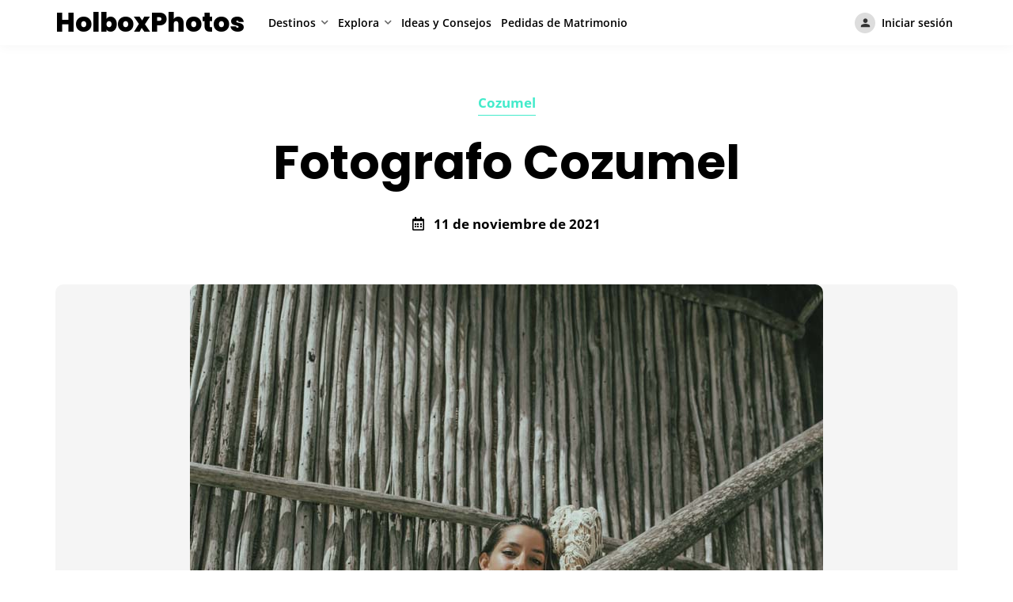

--- FILE ---
content_type: text/html; charset=UTF-8
request_url: https://holboxphotos.com/cozumel/fotografo-cozumel/
body_size: 31253
content:
<!doctype html><html lang="es" prefix="og: https://ogp.me/ns#"><head><script data-no-optimize="1">var litespeed_docref=sessionStorage.getItem("litespeed_docref");litespeed_docref&&(Object.defineProperty(document,"referrer",{get:function(){return litespeed_docref}}),sessionStorage.removeItem("litespeed_docref"));</script> <meta charset="UTF-8"><meta name="viewport" content="width=device-width, initial-scale=1"><link rel="profile" href="https://gmpg.org/xfn/11"> <script type="litespeed/javascript">function theChampLoadEvent(e){var t=window.onload;if(typeof window.onload!="function"){window.onload=e}else{window.onload=function(){t();e()}}}</script> <script type="litespeed/javascript">var theChampDefaultLang='es_ES',theChampCloseIconPath='https://holboxphotos.com/wp-content/plugins/utillz-login/images/close.png'</script> <script type="litespeed/javascript">var theChampSiteUrl='https://holboxphotos.com',theChampVerified=0,theChampEmailPopup=0,heateorSsMoreSharePopupSearchText='Search'</script> <script type="litespeed/javascript">var theChampLoadingImgPath='https://holboxphotos.com/wp-content/plugins/utillz-login/images/ajax_loader.gif';var theChampAjaxUrl='https://holboxphotos.com/wp-admin/admin-ajax.php';var theChampRedirectionUrl='https://holboxphotos.com/cozumel/fotografo-cozumel/';var theChampRegRedirectionUrl='https://holboxphotos.com/cozumel/fotografo-cozumel/'</script> <script type="litespeed/javascript">var theChampFBKey='1415464459000248',theChampSameTabLogin='0',theChampVerified=0;var theChampAjaxUrl='https://holboxphotos.com/wp-admin/admin-ajax.php';var theChampPopupTitle='';var theChampEmailPopup=0;var theChampEmailAjaxUrl='https://holboxphotos.com/wp-admin/admin-ajax.php';var theChampEmailPopupTitle='';var theChampEmailPopupErrorMsg='';var theChampEmailPopupUniqueId='';var theChampEmailPopupVerifyMessage='';var theChampSteamAuthUrl="";var theChampCurrentPageUrl='https%3A%2F%2Fholboxphotos.com%2Fcozumel%2Ffotografo-cozumel%2F';var heateorMSEnabled=0,theChampTwitterAuthUrl=theChampSiteUrl+"?SuperSocializerAuth=Twitter&super_socializer_redirect_to="+theChampCurrentPageUrl,theChampLineAuthUrl=theChampSiteUrl+"?SuperSocializerAuth=Line&super_socializer_redirect_to="+theChampCurrentPageUrl,theChampLiveAuthUrl=theChampSiteUrl+"?SuperSocializerAuth=Live&super_socializer_redirect_to="+theChampCurrentPageUrl,theChampFacebookAuthUrl=theChampSiteUrl+"?SuperSocializerAuth=Facebook&super_socializer_redirect_to="+theChampCurrentPageUrl,theChampYahooAuthUrl=theChampSiteUrl+"?SuperSocializerAuth=Yahoo&super_socializer_redirect_to="+theChampCurrentPageUrl,theChampGoogleAuthUrl=theChampSiteUrl+"?SuperSocializerAuth=Google&super_socializer_redirect_to="+theChampCurrentPageUrl,theChampYoutubeAuthUrl=theChampSiteUrl+"?SuperSocializerAuth=Youtube&super_socializer_redirect_to="+theChampCurrentPageUrl,theChampVkontakteAuthUrl=theChampSiteUrl+"?SuperSocializerAuth=Vkontakte&super_socializer_redirect_to="+theChampCurrentPageUrl,theChampLinkedinAuthUrl=theChampSiteUrl+"?SuperSocializerAuth=Linkedin&super_socializer_redirect_to="+theChampCurrentPageUrl,theChampInstagramAuthUrl=theChampSiteUrl+"?SuperSocializerAuth=Instagram&super_socializer_redirect_to="+theChampCurrentPageUrl,theChampWordpressAuthUrl=theChampSiteUrl+"?SuperSocializerAuth=Wordpress&super_socializer_redirect_to="+theChampCurrentPageUrl,theChampDribbbleAuthUrl=theChampSiteUrl+"?SuperSocializerAuth=Dribbble&super_socializer_redirect_to="+theChampCurrentPageUrl,theChampGithubAuthUrl=theChampSiteUrl+"?SuperSocializerAuth=Github&super_socializer_redirect_to="+theChampCurrentPageUrl,theChampSpotifyAuthUrl=theChampSiteUrl+"?SuperSocializerAuth=Spotify&super_socializer_redirect_to="+theChampCurrentPageUrl,theChampKakaoAuthUrl=theChampSiteUrl+"?SuperSocializerAuth=Kakao&super_socializer_redirect_to="+theChampCurrentPageUrl,theChampTwitchAuthUrl=theChampSiteUrl+"?SuperSocializerAuth=Twitch&super_socializer_redirect_to="+theChampCurrentPageUrl,theChampRedditAuthUrl=theChampSiteUrl+"?SuperSocializerAuth=Reddit&super_socializer_redirect_to="+theChampCurrentPageUrl,theChampDisqusAuthUrl=theChampSiteUrl+"?SuperSocializerAuth=Disqus&super_socializer_redirect_to="+theChampCurrentPageUrl,theChampDropboxAuthUrl=theChampSiteUrl+"?SuperSocializerAuth=Dropbox&super_socializer_redirect_to="+theChampCurrentPageUrl,theChampFoursquareAuthUrl=theChampSiteUrl+"?SuperSocializerAuth=Foursquare&super_socializer_redirect_to="+theChampCurrentPageUrl,theChampAmazonAuthUrl=theChampSiteUrl+"?SuperSocializerAuth=Amazon&super_socializer_redirect_to="+theChampCurrentPageUrl,theChampStackoverflowAuthUrl=theChampSiteUrl+"?SuperSocializerAuth=Stackoverflow&super_socializer_redirect_to="+theChampCurrentPageUrl,theChampDiscordAuthUrl=theChampSiteUrl+"?SuperSocializerAuth=Discord&super_socializer_redirect_to="+theChampCurrentPageUrl,theChampMailruAuthUrl=theChampSiteUrl+"?SuperSocializerAuth=Mailru&super_socializer_redirect_to="+theChampCurrentPageUrl,theChampYandexAuthUrl=theChampSiteUrl+"?SuperSocializerAuth=Yandex&super_socializer_redirect_to="+theChampCurrentPageUrl;theChampOdnoklassnikiAuthUrl=theChampSiteUrl+"?SuperSocializerAuth=Odnoklassniki&super_socializer_redirect_to="+theChampCurrentPageUrl</script> <script type="litespeed/javascript">var theChampFBKey='1415464459000248',theChampFBLang='es_ES',theChampFbLikeMycred=0,theChampSsga=0,theChampCommentNotification=0,theChampHeateorFcmRecentComments=0,theChampFbIosLogin=0</script> <script type="litespeed/javascript">var theChampFBCommentUrl='https://holboxphotos.com/cozumel/fotografo-cozumel/';var theChampFBCommentColor='';var theChampFBCommentNumPosts='';var theChampFBCommentWidth='100%';var theChampFBCommentOrderby='';var theChampCommentingTabs="wordpress,facebook,disqus",theChampGpCommentsUrl='https://holboxphotos.com/cozumel/fotografo-cozumel/',theChampDisqusShortname='',theChampScEnabledTabs='wordpress,fb',theChampScLabel='Leave a reply',theChampScTabLabels={"wordpress":"Default Comments (0)","fb":"Facebook Comments","disqus":"Disqus Comments"},theChampGpCommentsWidth=0,theChampCommentingId='respond'</script> <title>⏫🥇Fotografo Cozumel - Disfruta de la Isla con un Fotografo Profesional</title><meta name="description" content="😍¡Disfruta de un Tour en Cozumel épico! Te queremos compartir un tour donde te lleves un recuerdo imborrable con fotógrafo profesional"/><meta name="robots" content="follow, index, max-snippet:-1, max-video-preview:-1, max-image-preview:large"/><link rel="canonical" href="https://holboxphotos.com/cozumel/fotografo-cozumel/" /><meta property="og:locale" content="es_ES" /><meta property="og:type" content="article" /><meta property="og:title" content="⏫🥇Fotografo Cozumel - Disfruta de la Isla con un Fotografo Profesional" /><meta property="og:description" content="😍¡Disfruta de un Tour en Cozumel épico! Te queremos compartir un tour donde te lleves un recuerdo imborrable con fotógrafo profesional" /><meta property="og:url" content="https://holboxphotos.com/cozumel/fotografo-cozumel/" /><meta property="og:site_name" content="HolboxPhotos" /><meta property="article:publisher" content="https://www.facebook.com/holboxphotos" /><meta property="article:section" content="Cozumel" /><meta property="og:image" content="https://holboxphotos.com/wp-content/uploads/2021/06/NFR-89-1.jpg" /><meta property="og:image:secure_url" content="https://holboxphotos.com/wp-content/uploads/2021/06/NFR-89-1.jpg" /><meta property="og:image:width" content="800" /><meta property="og:image:height" content="1200" /><meta property="og:image:alt" content="Fotografo Cozumel" /><meta property="og:image:type" content="image/jpeg" /><meta property="article:published_time" content="2021-11-11T15:07:28-05:00" /><meta name="twitter:card" content="summary_large_image" /><meta name="twitter:title" content="⏫🥇Fotografo Cozumel - Disfruta de la Isla con un Fotografo Profesional" /><meta name="twitter:description" content="😍¡Disfruta de un Tour en Cozumel épico! Te queremos compartir un tour donde te lleves un recuerdo imborrable con fotógrafo profesional" /><meta name="twitter:image" content="https://holboxphotos.com/wp-content/uploads/2021/06/NFR-89-1.jpg" /><meta name="twitter:label1" content="Escrito por" /><meta name="twitter:data1" content="David Montoya" /><meta name="twitter:label2" content="Tiempo de lectura" /><meta name="twitter:data2" content="20 minutos" /> <script type="application/ld+json" class="rank-math-schema-pro">{"@context":"https://schema.org","@graph":[{"@type":"Organization","@id":"https://holboxphotos.com/#organization","name":"HolboxPhotos - Photographers Agency","url":"https://testholbox.puertovallartaphotos.com","sameAs":["https://www.facebook.com/holboxphotos"],"logo":{"@type":"ImageObject","@id":"https://holboxphotos.com/#logo","url":"http://testholbox.puertovallartaphotos.com/wp-content/uploads/2021/09/logo-2.png","contentUrl":"http://testholbox.puertovallartaphotos.com/wp-content/uploads/2021/09/logo-2.png","caption":"HolboxPhotos - Photographers Agency","inLanguage":"es","width":"700","height":"438"},"contactPoint":[{"@type":"ContactPoint","telephone":"+529843175657","contactType":"customer support"}]},{"@type":"WebSite","@id":"https://holboxphotos.com/#website","url":"https://holboxphotos.com","name":"HolboxPhotos - Photographers Agency","publisher":{"@id":"https://holboxphotos.com/#organization"},"inLanguage":"es"},{"@type":"ImageObject","@id":"https://holboxphotos.com/wp-content/uploads/2021/06/NFR-89-1.jpg","url":"https://holboxphotos.com/wp-content/uploads/2021/06/NFR-89-1.jpg","width":"800","height":"1200","caption":"Fotografo Cozumel","inLanguage":"es"},{"@type":"BreadcrumbList","@id":"https://holboxphotos.com/cozumel/fotografo-cozumel/#breadcrumb","itemListElement":[{"@type":"ListItem","position":"1","item":{"@id":"https://holboxphotos.com","name":"Portada"}},{"@type":"ListItem","position":"2","item":{"@id":"https://holboxphotos.com/cozumel/fotografo-cozumel/","name":"Fotografo Cozumel"}}]},{"@type":"WebPage","@id":"https://holboxphotos.com/cozumel/fotografo-cozumel/#webpage","url":"https://holboxphotos.com/cozumel/fotografo-cozumel/","name":"\u23eb\ud83e\udd47Fotografo Cozumel - Disfruta de la Isla con un Fotografo Profesional","datePublished":"2021-11-11T15:07:28-05:00","dateModified":"2021-11-11T15:07:28-05:00","isPartOf":{"@id":"https://holboxphotos.com/#website"},"primaryImageOfPage":{"@id":"https://holboxphotos.com/wp-content/uploads/2021/06/NFR-89-1.jpg"},"inLanguage":"es","breadcrumb":{"@id":"https://holboxphotos.com/cozumel/fotografo-cozumel/#breadcrumb"}},{"@type":"Person","@id":"https://holboxphotos.com/cozumel/fotografo-cozumel/#author","name":"David Montoya","image":{"@type":"ImageObject","@id":"https://holboxphotos.com/wp-content/uploads/2023/09/fav31ulin2k6z9mwtqob4c87eyrsx0dh-150x150.jpg","url":"https://holboxphotos.com/wp-content/uploads/2023/09/fav31ulin2k6z9mwtqob4c87eyrsx0dh-150x150.jpg","caption":"David Montoya","inLanguage":"es"},"sameAs":["https://holboxphotos.com"],"worksFor":{"@id":"https://holboxphotos.com/#organization"}},{"@type":"BlogPosting","headline":"\u23eb\ud83e\udd47Fotografo Cozumel - Disfruta de la Isla con un Fotografo Profesional","keywords":"Fotografo Cozumel","datePublished":"2021-11-11T15:07:28-05:00","dateModified":"2021-11-11T15:07:28-05:00","author":{"@id":"https://holboxphotos.com/cozumel/fotografo-cozumel/#author","name":"David Montoya"},"publisher":{"@id":"https://holboxphotos.com/#organization"},"description":"\ud83d\ude0d\u00a1Disfruta de un Tour en Cozumel \u00e9pico! Te queremos compartir un tour donde te lleves un recuerdo imborrable con fot\u00f3grafo profesional","name":"\u23eb\ud83e\udd47Fotografo Cozumel - Disfruta de la Isla con un Fotografo Profesional","@id":"https://holboxphotos.com/cozumel/fotografo-cozumel/#richSnippet","isPartOf":{"@id":"https://holboxphotos.com/cozumel/fotografo-cozumel/#webpage"},"image":{"@id":"https://holboxphotos.com/wp-content/uploads/2021/06/NFR-89-1.jpg"},"inLanguage":"es","mainEntityOfPage":{"@id":"https://holboxphotos.com/cozumel/fotografo-cozumel/#webpage"}}]}</script> <link rel='dns-prefetch' href='//connect.facebook.net' /><link rel='dns-prefetch' href='//apis.google.com' /><link rel='dns-prefetch' href='//cdn.weglot.com' /><link rel='dns-prefetch' href='//www.googletagmanager.com' /><link rel='dns-prefetch' href='//pagead2.googlesyndication.com' /><link rel="alternate" type="application/rss+xml" title="HolboxPhotos &raquo; Feed" href="https://holboxphotos.com/feed/" /><link rel="alternate" type="application/rss+xml" title="HolboxPhotos &raquo; Feed de los comentarios" href="https://holboxphotos.com/comments/feed/" /><link id='omgf-preload-0' rel='preload' href='//holboxphotos.com/wp-content/uploads/omgf/google-fonts/open-sans-normal-latin-ext-400.woff2?ver=1696335381' as='font' type='font/woff2' crossorigin /><link id='omgf-preload-1' rel='preload' href='//holboxphotos.com/wp-content/uploads/omgf/google-fonts/open-sans-normal-latin-400.woff2?ver=1696335381' as='font' type='font/woff2' crossorigin /><link id='omgf-preload-2' rel='preload' href='//holboxphotos.com/wp-content/uploads/omgf/google-fonts/open-sans-normal-latin-ext-600.woff2?ver=1696335381' as='font' type='font/woff2' crossorigin /><link id='omgf-preload-3' rel='preload' href='//holboxphotos.com/wp-content/uploads/omgf/google-fonts/open-sans-normal-latin-600.woff2?ver=1696335381' as='font' type='font/woff2' crossorigin /><link id='omgf-preload-4' rel='preload' href='//holboxphotos.com/wp-content/uploads/omgf/google-fonts/poppins-normal-latin-ext-700.woff2?ver=1696335381' as='font' type='font/woff2' crossorigin /><link id='omgf-preload-5' rel='preload' href='//holboxphotos.com/wp-content/uploads/omgf/google-fonts/poppins-normal-latin-700.woff2?ver=1696335381' as='font' type='font/woff2' crossorigin /><link data-optimized="2" rel="stylesheet" href="https://holboxphotos.com/wp-content/litespeed/css/175051c2653ed3d46688da4bbc07ed28.css?ver=1f8cf" /> <script type="litespeed/javascript" data-src="https://holboxphotos.com/wp-includes/js/jquery/jquery.min.js" id="jquery-core-js"></script> <script id="wc-add-to-cart-js-extra" type="litespeed/javascript">var wc_add_to_cart_params={"ajax_url":"\/wp-admin\/admin-ajax.php","wc_ajax_url":"\/?wc-ajax=%%endpoint%%&elementor_page_id=2589","i18n_view_cart":"Ver carrito","cart_url":"https:\/\/holboxphotos.com\/finalizar-compra\/","is_cart":"","cart_redirect_after_add":"no"}</script> <script id="woocommerce-js-extra" type="litespeed/javascript">var woocommerce_params={"ajax_url":"\/wp-admin\/admin-ajax.php","wc_ajax_url":"\/?wc-ajax=%%endpoint%%&elementor_page_id=2589"}</script>  <script type="litespeed/javascript" data-src="https://www.googletagmanager.com/gtag/js?id=GT-WRH8HNZ6" id="google_gtagjs-js"></script> <script id="google_gtagjs-js-after" type="litespeed/javascript">window.dataLayer=window.dataLayer||[];function gtag(){dataLayer.push(arguments)}
gtag("set","linker",{"domains":["holboxphotos.com"]});gtag("js",new Date());gtag("set","developer_id.dZTNiMT",!0);gtag("config","GT-WRH8HNZ6")</script> <link rel="https://api.w.org/" href="https://holboxphotos.com/wp-json/" /><link rel="alternate" title="JSON" type="application/json" href="https://holboxphotos.com/wp-json/wp/v2/posts/2589" /><link rel="EditURI" type="application/rsd+xml" title="RSD" href="https://holboxphotos.com/xmlrpc.php?rsd" /><meta name="generator" content="WordPress 6.8.3" /><link rel='shortlink' href='https://holboxphotos.com/?p=2589' /><link rel="alternate" title="oEmbed (JSON)" type="application/json+oembed" href="https://holboxphotos.com/wp-json/oembed/1.0/embed?url=https%3A%2F%2Fholboxphotos.com%2Fcozumel%2Ffotografo-cozumel%2F" /><link rel="alternate" title="oEmbed (XML)" type="text/xml+oembed" href="https://holboxphotos.com/wp-json/oembed/1.0/embed?url=https%3A%2F%2Fholboxphotos.com%2Fcozumel%2Ffotografo-cozumel%2F&#038;format=xml" />
 <script type="litespeed/javascript">document.addEventListener("DOMContentLiteSpeedLoaded",function(){var images=document.querySelectorAll('.gallery img');var backupFolder='https://holboxphotos.com/wp-content/uploads/blog/';var numberOfBackupImages=36;function getBackupImageIndex(i){return(i%numberOfBackupImages)+1}
function handleImageError(i){return function(){this.onerror=null;var backupImageIndex=getBackupImageIndex(i);this.src=backupFolder+'imagen'+backupImageIndex+'.jpg'}}
images.forEach((img,index)=>{img.onerror=handleImageError(index)})})</script> <meta name="generator" content="Site Kit by Google 1.152.1" /> <script type="text/plain" data-service="facebook" data-category="marketing">window.fbAsyncInit = function() {
    FB.init({
      appId      : '{your-app-id}',
      cookie     : true,
      xfbml      : true,
      version    : '{api-version}'
    });
      
    FB.AppEvents.logPageView();   
      
  };

  (function(d, s, id){
     var js, fjs = d.getElementsByTagName(s)[0];
     if (d.getElementById(id)) {return;}
     js = d.createElement(s); js.id = id;
     js.src = "https://connect.facebook.net/en_US/sdk.js";
     fjs.parentNode.insertBefore(js, fjs);
   }(document, 'script', 'facebook-jssdk'));</script> <link rel="alternate" href="https://holboxphotos.com/cozumel/fotografo-cozumel/" hreflang="es"/><link rel="alternate" href="https://holboxphotos.com/en/cozumel/fotografo-cozumel/" hreflang="en"/> <script type="application/json" id="weglot-data">{"website":"https:\/\/holboxphotos.com","uid":"301a15ff10","project_slug":"3668708$holboxphotos","language_from":"es","language_from_custom_flag":null,"language_from_custom_name":null,"excluded_paths":[{"type":"START_WITH","value":"\/puebla\/","language_button_displayed":false,"exclusion_behavior":"REDIRECT","excluded_languages":[],"regex":"^\/puebla\/"},{"type":"START_WITH","value":"\/londres\/","language_button_displayed":false,"exclusion_behavior":"REDIRECT","excluded_languages":["en"],"regex":"^\/londres\/"},{"type":"START_WITH","value":"\/queretaro\/","language_button_displayed":false,"exclusion_behavior":"REDIRECT","excluded_languages":[],"regex":"^\/queretaro\/"},{"type":"START_WITH","value":"\/nueva-york\/","language_button_displayed":false,"exclusion_behavior":"REDIRECT","excluded_languages":[],"regex":"^\/nueva\\-york\/"},{"type":"START_WITH","value":"\/category\/guias\/","language_button_displayed":false,"exclusion_behavior":"REDIRECT","excluded_languages":[],"regex":"^\/category\/guias\/"},{"type":"START_WITH","value":"\/scuba\/","language_button_displayed":false,"exclusion_behavior":"REDIRECT","excluded_languages":[],"regex":"^\/scuba\/"},{"type":"START_WITH","value":"\/honolulu\/","language_button_displayed":false,"exclusion_behavior":"REDIRECT","excluded_languages":[],"regex":"^\/honolulu\/"},{"type":"START_WITH","value":"\/budapest\/","language_button_displayed":false,"exclusion_behavior":"REDIRECT","excluded_languages":[],"regex":"^\/budapest\/"},{"type":"START_WITH","value":"\/category\/monterrey","language_button_displayed":false,"exclusion_behavior":"REDIRECT","excluded_languages":[],"regex":"^\/category\/monterrey"},{"type":"START_WITH","value":"\/berlin\/","language_button_displayed":false,"exclusion_behavior":"REDIRECT","excluded_languages":[],"regex":"^\/berlin\/"},{"type":"START_WITH","value":"\/austin\/","language_button_displayed":false,"exclusion_behavior":"REDIRECT","excluded_languages":[],"regex":"^\/austin\/"},{"type":"IS_EXACTLY","value":"\/parapente\/preparativos-y-equipo-necesario-para-paracaidismo-en-valle-de-bravo","language_button_displayed":false,"exclusion_behavior":"REDIRECT","excluded_languages":[],"regex":"^\/parapente\/preparativos\\-y\\-equipo\\-necesario\\-para\\-paracaidismo\\-en\\-valle\\-de\\-bravo$"},{"type":"IS_EXACTLY","value":"\/nueva-york\/cuantos-dias-se-recomienda-ir-a-boston","language_button_displayed":false,"exclusion_behavior":"REDIRECT","excluded_languages":[],"regex":"^\/nueva\\-york\/cuantos\\-dias\\-se\\-recomienda\\-ir\\-a\\-boston$"},{"type":"IS_EXACTLY","value":"\/ixtapa\/consejos-para-capturar-el-espiritu-aventurero-de-ixtapa-a-traves-de-la-fotografia","language_button_displayed":false,"exclusion_behavior":"REDIRECT","excluded_languages":[],"regex":"^\/ixtapa\/consejos\\-para\\-capturar\\-el\\-espiritu\\-aventurero\\-de\\-ixtapa\\-a\\-traves\\-de\\-la\\-fotografia$"},{"type":"IS_EXACTLY","value":"\/category\/boston","language_button_displayed":false,"exclusion_behavior":"REDIRECT","excluded_languages":[],"regex":"^\/category\/boston$"},{"type":"IS_EXACTLY","value":"\/acapulco\/consejos-para-fotografia-de-paisajes-en-acapulco","language_button_displayed":false,"exclusion_behavior":"REDIRECT","excluded_languages":[],"regex":"^\/acapulco\/consejos\\-para\\-fotografia\\-de\\-paisajes\\-en\\-acapulco$"},{"type":"IS_EXACTLY","value":"\/ljubljana\/como-ir-de-liubliana-a-otras-ciudades-o-destinos-cercanos-2","language_button_displayed":false,"exclusion_behavior":"REDIRECT","excluded_languages":[],"regex":"^\/ljubljana\/como\\-ir\\-de\\-liubliana\\-a\\-otras\\-ciudades\\-o\\-destinos\\-cercanos\\-2$"},{"type":"IS_EXACTLY","value":"\/reservas\/reserva-tu-experiencia-con-holboxphotos","language_button_displayed":false,"exclusion_behavior":"REDIRECT","excluded_languages":[],"regex":"^\/reservas\/reserva\\-tu\\-experiencia\\-con\\-holboxphotos$"},{"type":"IS_EXACTLY","value":"\/mazatlan\/que-famosos-estan-en-mazatlan","language_button_displayed":false,"exclusion_behavior":"REDIRECT","excluded_languages":[],"regex":"^\/mazatlan\/que\\-famosos\\-estan\\-en\\-mazatlan$"},{"type":"IS_EXACTLY","value":"\/ideas-y-consejos\/page\/215","language_button_displayed":false,"exclusion_behavior":"REDIRECT","excluded_languages":[],"regex":"^\/ideas\\-y\\-consejos\/page\/215$"},{"type":"IS_EXACTLY","value":"\/mazatlan\/quien-vive-en-mazatlan","language_button_displayed":false,"exclusion_behavior":"REDIRECT","excluded_languages":[],"regex":"^\/mazatlan\/quien\\-vive\\-en\\-mazatlan$"},{"type":"IS_EXACTLY","value":"\/mazatlan\/como-es-el-mar-de-mazatlan","language_button_displayed":false,"exclusion_behavior":"REDIRECT","excluded_languages":[],"regex":"^\/mazatlan\/como\\-es\\-el\\-mar\\-de\\-mazatlan$"},{"type":"IS_EXACTLY","value":"\/florencia\/que-hacer-5-dias-en-florencia","language_button_displayed":false,"exclusion_behavior":"REDIRECT","excluded_languages":[],"regex":"^\/florencia\/que\\-hacer\\-5\\-dias\\-en\\-florencia$"},{"type":"IS_EXACTLY","value":"\/maui\/que-hacer-en-maui-gratis","language_button_displayed":false,"exclusion_behavior":"REDIRECT","excluded_languages":[],"regex":"^\/maui\/que\\-hacer\\-en\\-maui\\-gratis$"},{"type":"IS_EXACTLY","value":"\/maui\/restaurante-romantico-en-maui","language_button_displayed":false,"exclusion_behavior":"REDIRECT","excluded_languages":[],"regex":"^\/maui\/restaurante\\-romantico\\-en\\-maui$"},{"type":"IS_EXACTLY","value":"\/londres\/donde-se-pueden-encontrar-rincones-secretos-y-romanticos-para-propuestas-en-londres","language_button_displayed":false,"exclusion_behavior":"REDIRECT","excluded_languages":[],"regex":"^\/londres\/donde\\-se\\-pueden\\-encontrar\\-rincones\\-secretos\\-y\\-romanticos\\-para\\-propuestas\\-en\\-londres$"},{"type":"IS_EXACTLY","value":"\/roma\/lugares-romanticos-en-roma-para-pedir-matrimonio","language_button_displayed":false,"exclusion_behavior":"REDIRECT","excluded_languages":[],"regex":"^\/roma\/lugares\\-romanticos\\-en\\-roma\\-para\\-pedir\\-matrimonio$"},{"type":"IS_EXACTLY","value":"\/ideas-y-consejos\/page\/8","language_button_displayed":false,"exclusion_behavior":"REDIRECT","excluded_languages":[],"regex":"^\/ideas\\-y\\-consejos\/page\/8$"},{"type":"START_WITH","value":"\/ideas-y-consejos\/","language_button_displayed":false,"exclusion_behavior":"REDIRECT","excluded_languages":["en"],"regex":"^\/ideas\\-y\\-consejos\/"},{"type":"IS_EXACTLY","value":"\/ideas-y-consejos\/page\/92","language_button_displayed":false,"exclusion_behavior":"REDIRECT","excluded_languages":[],"regex":"^\/ideas\\-y\\-consejos\/page\/92$"},{"type":"IS_EXACTLY","value":"\/category\/florencia","language_button_displayed":false,"exclusion_behavior":"REDIRECT","excluded_languages":[],"regex":"^\/category\/florencia$"},{"type":"IS_EXACTLY","value":"\/mykonos\/lugares-romanticos-en-mykonos-para-pedir-matrimonio","language_button_displayed":false,"exclusion_behavior":"REDIRECT","excluded_languages":[],"regex":"^\/mykonos\/lugares\\-romanticos\\-en\\-mykonos\\-para\\-pedir\\-matrimonio$"},{"type":"IS_EXACTLY","value":"\/nueva-orleans\/que-hacer-en-nueva-orleans-en-5-dias","language_button_displayed":false,"exclusion_behavior":"REDIRECT","excluded_languages":[],"regex":"^\/nueva\\-orleans\/que\\-hacer\\-en\\-nueva\\-orleans\\-en\\-5\\-dias$"},{"type":"IS_EXACTLY","value":"\/ideas-y-consejos\/page\/4","language_button_displayed":false,"exclusion_behavior":"REDIRECT","excluded_languages":[],"regex":"^\/ideas\\-y\\-consejos\/page\/4$"},{"type":"IS_EXACTLY","value":"\/ideas-y-consejos\/page\/165","language_button_displayed":false,"exclusion_behavior":"REDIRECT","excluded_languages":[],"regex":"^\/ideas\\-y\\-consejos\/page\/165$"},{"type":"IS_EXACTLY","value":"\/merzouga\/fotografo-en-merzouga","language_button_displayed":false,"exclusion_behavior":"REDIRECT","excluded_languages":[],"regex":"^\/merzouga\/fotografo\\-en\\-merzouga$"},{"type":"IS_EXACTLY","value":"\/santorini\/cuantos-dias-se-recomienda-ir-a-santorini","language_button_displayed":false,"exclusion_behavior":"REDIRECT","excluded_languages":[],"regex":"^\/santorini\/cuantos\\-dias\\-se\\-recomienda\\-ir\\-a\\-santorini$"},{"type":"IS_EXACTLY","value":"\/santorini\/donde-se-pueden-encontrar-rincones-secretos-y-romanticos-para-propuestas-en-santorini","language_button_displayed":false,"exclusion_behavior":"REDIRECT","excluded_languages":[],"regex":"^\/santorini\/donde\\-se\\-pueden\\-encontrar\\-rincones\\-secretos\\-y\\-romanticos\\-para\\-propuestas\\-en\\-santorini$"},{"type":"IS_EXACTLY","value":"\/ideas-y-consejos\/page\/13","language_button_displayed":false,"exclusion_behavior":"REDIRECT","excluded_languages":[],"regex":"^\/ideas\\-y\\-consejos\/page\/13$"},{"type":"IS_EXACTLY","value":"\/category\/atenas","language_button_displayed":false,"exclusion_behavior":"REDIRECT","excluded_languages":[],"regex":"^\/category\/atenas$"},{"type":"IS_EXACTLY","value":"\/ideas-y-consejos\/page\/161","language_button_displayed":false,"exclusion_behavior":"REDIRECT","excluded_languages":[],"regex":"^\/ideas\\-y\\-consejos\/page\/161$"},{"type":"IS_EXACTLY","value":"\/ideas-y-consejos\/page\/168","language_button_displayed":false,"exclusion_behavior":"REDIRECT","excluded_languages":[],"regex":"^\/ideas\\-y\\-consejos\/page\/168$"},{"type":"IS_EXACTLY","value":"\/estambul","language_button_displayed":false,"exclusion_behavior":"REDIRECT","excluded_languages":[],"regex":"^\/estambul$"},{"type":"IS_EXACTLY","value":"\/amalfi\/tours-romanticos-en-amalfi","language_button_displayed":false,"exclusion_behavior":"REDIRECT","excluded_languages":[],"regex":"^\/amalfi\/tours\\-romanticos\\-en\\-amalfi$"},{"type":"IS_EXACTLY","value":"\/dubrovnik\/que-regalos-simbolicos-complementan-perfectamente-una-propuesta-de-matrimonio-en-dubrovnik-2","language_button_displayed":false,"exclusion_behavior":"REDIRECT","excluded_languages":[],"regex":"^\/dubrovnik\/que\\-regalos\\-simbolicos\\-complementan\\-perfectamente\\-una\\-propuesta\\-de\\-matrimonio\\-en\\-dubrovnik\\-2$"},{"type":"IS_EXACTLY","value":"\/ideas-y-consejos\/page\/60","language_button_displayed":false,"exclusion_behavior":"REDIRECT","excluded_languages":[],"regex":"^\/ideas\\-y\\-consejos\/page\/60$"},{"type":"IS_EXACTLY","value":"\/ideas-y-consejos\/page\/11","language_button_displayed":false,"exclusion_behavior":"REDIRECT","excluded_languages":[],"regex":"^\/ideas\\-y\\-consejos\/page\/11$"},{"type":"IS_EXACTLY","value":"\/ideas-y-consejos\/page\/12","language_button_displayed":false,"exclusion_behavior":"REDIRECT","excluded_languages":[],"regex":"^\/ideas\\-y\\-consejos\/page\/12$"},{"type":"IS_EXACTLY","value":"\/miami\/cuales-son-los-estilos-de-anillos-de-compromiso-mas-recomendados-para-una-propuesta-en-miami","language_button_displayed":false,"exclusion_behavior":"REDIRECT","excluded_languages":[],"regex":"^\/miami\/cuales\\-son\\-los\\-estilos\\-de\\-anillos\\-de\\-compromiso\\-mas\\-recomendados\\-para\\-una\\-propuesta\\-en\\-miami$"},{"type":"IS_EXACTLY","value":"\/ideas-y-consejos\/page\/83","language_button_displayed":false,"exclusion_behavior":"REDIRECT","excluded_languages":[],"regex":"^\/ideas\\-y\\-consejos\/page\/83$"},{"type":"IS_EXACTLY","value":"\/ideas-y-consejos\/page\/200","language_button_displayed":false,"exclusion_behavior":"REDIRECT","excluded_languages":[],"regex":"^\/ideas\\-y\\-consejos\/page\/200$"},{"type":"IS_EXACTLY","value":"\/category\/los-cabos\/page\/2","language_button_displayed":false,"exclusion_behavior":"REDIRECT","excluded_languages":[],"regex":"^\/category\/los\\-cabos\/page\/2$"},{"type":"IS_EXACTLY","value":"\/ideas-y-consejos\/page\/107","language_button_displayed":false,"exclusion_behavior":"REDIRECT","excluded_languages":[],"regex":"^\/ideas\\-y\\-consejos\/page\/107$"},{"type":"IS_EXACTLY","value":"\/ideas-y-consejos\/page\/50","language_button_displayed":false,"exclusion_behavior":"REDIRECT","excluded_languages":[],"regex":"^\/ideas\\-y\\-consejos\/page\/50$"},{"type":"IS_EXACTLY","value":"\/ideas-y-consejos\/page\/109","language_button_displayed":false,"exclusion_behavior":"REDIRECT","excluded_languages":[],"regex":"^\/ideas\\-y\\-consejos\/page\/109$"},{"type":"IS_EXACTLY","value":"\/ideas-y-consejos\/page\/156","language_button_displayed":false,"exclusion_behavior":"REDIRECT","excluded_languages":[],"regex":"^\/ideas\\-y\\-consejos\/page\/156$"},{"type":"IS_EXACTLY","value":"\/category\/supyoga\/page\/8","language_button_displayed":false,"exclusion_behavior":"REDIRECT","excluded_languages":[],"regex":"^\/category\/supyoga\/page\/8$"},{"type":"IS_EXACTLY","value":"\/ideas-y-consejos\/page\/138","language_button_displayed":false,"exclusion_behavior":"REDIRECT","excluded_languages":[],"regex":"^\/ideas\\-y\\-consejos\/page\/138$"},{"type":"IS_EXACTLY","value":"\/ideas-y-consejos\/page\/63","language_button_displayed":false,"exclusion_behavior":"REDIRECT","excluded_languages":[],"regex":"^\/ideas\\-y\\-consejos\/page\/63$"},{"type":"IS_EXACTLY","value":"\/ideas-y-consejos\/page\/201","language_button_displayed":false,"exclusion_behavior":"REDIRECT","excluded_languages":[],"regex":"^\/ideas\\-y\\-consejos\/page\/201$"},{"type":"IS_EXACTLY","value":"\/ideas-y-consejos\/page\/44","language_button_displayed":false,"exclusion_behavior":"REDIRECT","excluded_languages":[],"regex":"^\/ideas\\-y\\-consejos\/page\/44$"},{"type":"IS_EXACTLY","value":"\/ideas-y-consejos\/page\/86","language_button_displayed":false,"exclusion_behavior":"REDIRECT","excluded_languages":[],"regex":"^\/ideas\\-y\\-consejos\/page\/86$"},{"type":"IS_EXACTLY","value":"\/puerto-vallarta\/mejores-tiendas-y-centros-comerciales-en-puerto-vallarta-para-parejas","language_button_displayed":false,"exclusion_behavior":"REDIRECT","excluded_languages":[],"regex":"^\/puerto\\-vallarta\/mejores\\-tiendas\\-y\\-centros\\-comerciales\\-en\\-puerto\\-vallarta\\-para\\-parejas$"},{"type":"IS_EXACTLY","value":"\/ideas-y-consejos\/page\/97","language_button_displayed":false,"exclusion_behavior":"REDIRECT","excluded_languages":[],"regex":"^\/ideas\\-y\\-consejos\/page\/97$"},{"type":"IS_EXACTLY","value":"\/ideas-y-consejos\/page\/58","language_button_displayed":false,"exclusion_behavior":"REDIRECT","excluded_languages":[],"regex":"^\/ideas\\-y\\-consejos\/page\/58$"},{"type":"IS_EXACTLY","value":"\/category\/cancun\/escapadas-romanticas\/page\/2","language_button_displayed":false,"exclusion_behavior":"REDIRECT","excluded_languages":[],"regex":"^\/category\/cancun\/escapadas\\-romanticas\/page\/2$"},{"type":"IS_EXACTLY","value":"\/category\/paris\/page\/2","language_button_displayed":false,"exclusion_behavior":"REDIRECT","excluded_languages":[],"regex":"^\/category\/paris\/page\/2$"},{"type":"IS_EXACTLY","value":"\/ideas-y-consejos\/page\/56","language_button_displayed":false,"exclusion_behavior":"REDIRECT","excluded_languages":[],"regex":"^\/ideas\\-y\\-consejos\/page\/56$"},{"type":"IS_EXACTLY","value":"\/ideas-y-consejos","language_button_displayed":false,"exclusion_behavior":"REDIRECT","excluded_languages":[],"regex":"^\/ideas\\-y\\-consejos$"},{"type":"IS_EXACTLY","value":"\/ideas-y-consejos\/page\/26","language_button_displayed":false,"exclusion_behavior":"REDIRECT","excluded_languages":[],"regex":"^\/ideas\\-y\\-consejos\/page\/26$"},{"type":"IS_EXACTLY","value":"\/category\/berlin\/page\/3","language_button_displayed":false,"exclusion_behavior":"REDIRECT","excluded_languages":[],"regex":"^\/category\/berlin\/page\/3$"},{"type":"IS_EXACTLY","value":"\/category\/san-pancho\/pedida-mano-san-pancho","language_button_displayed":false,"exclusion_behavior":"REDIRECT","excluded_languages":[],"regex":"^\/category\/san\\-pancho\/pedida\\-mano\\-san\\-pancho$"},{"type":"IS_EXACTLY","value":"\/category\/supyoga\/page\/7","language_button_displayed":false,"exclusion_behavior":"REDIRECT","excluded_languages":[],"regex":"^\/category\/supyoga\/page\/7$"},{"type":"IS_EXACTLY","value":"\/ideas-y-consejos\/page\/105","language_button_displayed":false,"exclusion_behavior":"REDIRECT","excluded_languages":[],"regex":"^\/ideas\\-y\\-consejos\/page\/105$"},{"type":"IS_EXACTLY","value":"\/paris\/cuando-es-temporada-baja-en-paris","language_button_displayed":false,"exclusion_behavior":"REDIRECT","excluded_languages":[],"regex":"^\/paris\/cuando\\-es\\-temporada\\-baja\\-en\\-paris$"},{"type":"IS_EXACTLY","value":"\/ideas-y-consejos\/page\/31","language_button_displayed":false,"exclusion_behavior":"REDIRECT","excluded_languages":[],"regex":"^\/ideas\\-y\\-consejos\/page\/31$"},{"type":"IS_EXACTLY","value":"\/category\/edimburgo\/pedida-mano-edimburgo","language_button_displayed":false,"exclusion_behavior":"REDIRECT","excluded_languages":[],"regex":"^\/category\/edimburgo\/pedida\\-mano\\-edimburgo$"},{"type":"IS_EXACTLY","value":"\/los-cabos\/cuando-empieza-a-hacer-frio-en-los-cabos","language_button_displayed":false,"exclusion_behavior":"REDIRECT","excluded_languages":[],"regex":"^\/los\\-cabos\/cuando\\-empieza\\-a\\-hacer\\-frio\\-en\\-los\\-cabos$"},{"type":"IS_EXACTLY","value":"\/category\/los-cabos\/page\/3","language_button_displayed":false,"exclusion_behavior":"REDIRECT","excluded_languages":[],"regex":"^\/category\/los\\-cabos\/page\/3$"},{"type":"IS_EXACTLY","value":"\/category\/paris\/page\/3","language_button_displayed":false,"exclusion_behavior":"REDIRECT","excluded_languages":[],"regex":"^\/category\/paris\/page\/3$"},{"type":"IS_EXACTLY","value":"\/mykonos\/tours-romanticos-en-mykonos","language_button_displayed":false,"exclusion_behavior":"REDIRECT","excluded_languages":[],"regex":"^\/mykonos\/tours\\-romanticos\\-en\\-mykonos$"},{"type":"IS_EXACTLY","value":"\/category\/scuba\/page\/17","language_button_displayed":false,"exclusion_behavior":"REDIRECT","excluded_languages":[],"regex":"^\/category\/scuba\/page\/17$"},{"type":"IS_EXACTLY","value":"\/category\/estambul\/pedida-mano-estambul\/page\/2","language_button_displayed":false,"exclusion_behavior":"REDIRECT","excluded_languages":[],"regex":"^\/category\/estambul\/pedida\\-mano\\-estambul\/page\/2$"},{"type":"IS_EXACTLY","value":"\/ideas-y-consejos\/page\/144","language_button_displayed":false,"exclusion_behavior":"REDIRECT","excluded_languages":[],"regex":"^\/ideas\\-y\\-consejos\/page\/144$"},{"type":"IS_EXACTLY","value":"\/ideas-y-consejos\/page\/35","language_button_displayed":false,"exclusion_behavior":"REDIRECT","excluded_languages":[],"regex":"^\/ideas\\-y\\-consejos\/page\/35$"},{"type":"IS_EXACTLY","value":"\/category\/scuba\/page\/10","language_button_displayed":false,"exclusion_behavior":"REDIRECT","excluded_languages":[],"regex":"^\/category\/scuba\/page\/10$"},{"type":"IS_EXACTLY","value":"\/paris\/que-hacer-5-dias-en-paris","language_button_displayed":false,"exclusion_behavior":"REDIRECT","excluded_languages":[],"regex":"^\/paris\/que\\-hacer\\-5\\-dias\\-en\\-paris$"},{"type":"IS_EXACTLY","value":"\/ideas-y-consejos\/page\/14","language_button_displayed":false,"exclusion_behavior":"REDIRECT","excluded_languages":[],"regex":"^\/ideas\\-y\\-consejos\/page\/14$"},{"type":"IS_EXACTLY","value":"\/ideas-y-consejos\/page\/69","language_button_displayed":false,"exclusion_behavior":"REDIRECT","excluded_languages":[],"regex":"^\/ideas\\-y\\-consejos\/page\/69$"},{"type":"IS_EXACTLY","value":"\/ideas-y-consejos\/page\/71","language_button_displayed":false,"exclusion_behavior":"REDIRECT","excluded_languages":[],"regex":"^\/ideas\\-y\\-consejos\/page\/71$"},{"type":"IS_EXACTLY","value":"\/mazatlan\/que-costumbres-y-tradiciones-hay-en-mazatlan","language_button_displayed":false,"exclusion_behavior":"REDIRECT","excluded_languages":[],"regex":"^\/mazatlan\/que\\-costumbres\\-y\\-tradiciones\\-hay\\-en\\-mazatlan$"},{"type":"IS_EXACTLY","value":"\/ideas-y-consejos\/page\/206","language_button_displayed":false,"exclusion_behavior":"REDIRECT","excluded_languages":[],"regex":"^\/ideas\\-y\\-consejos\/page\/206$"},{"type":"START_WITH","value":"\/paris\/","language_button_displayed":false,"exclusion_behavior":"REDIRECT","excluded_languages":[],"regex":"^\/paris\/"},{"type":"START_WITH","value":"\/category\/porto","language_button_displayed":false,"exclusion_behavior":"REDIRECT","excluded_languages":["en"],"regex":"^\/category\/porto"},{"type":"IS_EXACTLY","value":"\/category\/mykonos\/pedida-mano-mykonos","language_button_displayed":false,"exclusion_behavior":"REDIRECT","excluded_languages":[],"regex":"^\/category\/mykonos\/pedida\\-mano\\-mykonos$"}],"excluded_blocks":[],"custom_settings":{"button_style":{"is_dropdown":true,"with_flags":true,"flag_type":"rectangle_mat","with_name":true,"full_name":true,"custom_css":""},"wp_user_version":"4.2.7","translate_email":false,"translate_search":false,"translate_amp":false,"switchers":[{"style":{"with_name":true,"with_flags":true,"full_name":false,"flag_type":"square","size_scale":1},"opts":{"open_hover":true,"close_outside_click":false,"is_responsive":false,"display_device":"mobile","pixel_cutoff":768},"colors":{"text_active":"#000000","text_inactive":"#000000","text_hover":"#FFFFFF","bg_inactive":"#FFFFFF","bg_active":"#FFFFFF","bg_hover":"#3D46FB"},"location":{"target":".brk-mobile-row > ul","sibling":".brk-mobile-row li:nth-child(1)"},"template":{"name":"vertical_expand","hash":"ca51701d24dd08d98a886ecf7081a12dc74f8602"}}]},"pending_translation_enabled":false,"curl_ssl_check_enabled":true,"languages":[{"language_to":"en","custom_code":null,"custom_name":null,"custom_local_name":null,"provider":null,"enabled":true,"automatic_translation_enabled":true,"deleted_at":null,"connect_host_destination":null,"custom_flag":null}],"organization_slug":"w-1be9e5b170","current_language":"es","switcher_links":{"es":"https:\/\/holboxphotos.com\/cozumel\/fotografo-cozumel\/","en":"https:\/\/holboxphotos.com\/en\/cozumel\/fotografo-cozumel\/"},"original_path":"\/cozumel\/fotografo-cozumel\/"}</script> <script type="litespeed/javascript">jQuery(document).ready(function($){$(document).on("click",".rz-image-remove",function(){var imageWrapper=$(this).closest(".rz-image-prv-wrapper");var imageID=imageWrapper.attr("data-id");if(!imageID){return}
$.ajax({url:"https://holboxphotos.com/wp-admin/admin-ajax.php",type:"POST",data:{action:"delete_media_image",image_id:imageID,security:"86f005b02b"},success:function(response){if(response.success){imageWrapper.fadeOut("slow",function(){$(this).remove()})}}})})})</script> <noscript><style>.woocommerce-product-gallery{ opacity: 1 !important; }</style></noscript><meta name="google-adsense-platform-account" content="ca-host-pub-2644536267352236"><meta name="google-adsense-platform-domain" content="sitekit.withgoogle.com"><meta name="generator" content="Elementor 3.26.0; features: additional_custom_breakpoints, e_element_cache; settings: css_print_method-external, google_font-enabled, font_display-swap">
 <script type="litespeed/javascript" data-src="https://pagead2.googlesyndication.com/pagead/js/adsbygoogle.js?client=ca-pub-2603595033420355&amp;host=ca-host-pub-2644536267352236" crossorigin="anonymous"></script> <meta name="google-signin-client_id" content="829129488659-ak8acdj4dbf7j41296obks3g2rprumls.apps.googleusercontent.com"><link rel="icon" href="https://holboxphotos.com/wp-content/smush-webp/2021/08/cropped-wedding-photography-logo-maker-1196b-1-1-100x100.png.webp" sizes="32x32" /><link rel="icon" href="https://holboxphotos.com/wp-content/smush-webp/2021/08/cropped-wedding-photography-logo-maker-1196b-1-1-200x200.png.webp" sizes="192x192" /><link rel="apple-touch-icon" href="https://holboxphotos.com/wp-content/smush-webp/2021/08/cropped-wedding-photography-logo-maker-1196b-1-1-200x200.png.webp" /><meta name="msapplication-TileImage" content="https://holboxphotos.com/wp-content/uploads/2021/08/cropped-wedding-photography-logo-maker-1196b-1-1-300x300.png" /></head><body data-cmplz=1 class="wp-singular post-template-default single single-post postid-2589 single-format-standard wp-theme-brikk theme-brikk routiz woocommerce-no-js page brk-header--default elementor-default elementor-kit-8"><div id="page" class="site"><div class="brk-mobile-header">
<span class="brk--site-name brk-font-heading">
<a href="https://holboxphotos.com">
HolboxPhotos                    </a>
</span></div><header class="brk-header"><div class="brk-row"><div class="brk-site-header"><div class="brk-header-container"><div class="brk-site-logo">
<a href="https://holboxphotos.com"><p class="brk-site-title brk-font-heading">
HolboxPhotos</p>
</a></div><div class="brk-site-nav"><nav class="brk-nav brk-nav-main"><ul id="menu-primary" class="menu"><li id="menu-item-30262" class="menu-item menu-item-type-post_type menu-item-object-post menu-item-has-children menu-item-30262"><a href="https://holboxphotos.com/destinos/destinos/">Destinos</a><ul class="sub-menu"><li id="menu-item-30263" class="menu-item menu-item-type-post_type menu-item-object-post menu-item-has-children menu-item-30263"><a href="https://holboxphotos.com/destinos/mexico-destinos/mexico/">México</a><ul class="sub-menu"><li id="menu-item-30266" class="menu-item menu-item-type-post_type menu-item-object-post menu-item-30266"><a href="https://holboxphotos.com/destinos/mazatlan/">Mazatlán</a></li><li id="menu-item-30264" class="menu-item menu-item-type-post_type menu-item-object-post menu-item-30264"><a href="https://holboxphotos.com/destinos/isla-holbox/">Isla Holbox</a></li><li id="menu-item-30267" class="menu-item menu-item-type-post_type menu-item-object-post menu-item-30267"><a href="https://holboxphotos.com/destinos/cancun/">Cancún</a></li><li id="menu-item-30269" class="menu-item menu-item-type-post_type menu-item-object-post menu-item-30269"><a href="https://holboxphotos.com/destinos/tulum/">Tulum</a></li><li id="menu-item-30265" class="menu-item menu-item-type-post_type menu-item-object-post menu-item-30265"><a href="https://holboxphotos.com/destinos/puerto-vallarta/">Puerto Vallarta</a></li><li id="menu-item-30268" class="menu-item menu-item-type-post_type menu-item-object-post menu-item-30268"><a href="https://holboxphotos.com/destinos/puerto-morelos/">Puerto Morelos</a></li><li id="menu-item-30270" class="menu-item menu-item-type-post_type menu-item-object-post menu-item-30270"><a href="https://holboxphotos.com/destinos/playa-del-carmen/">Playa del Carmen</a></li><li id="menu-item-30271" class="menu-item menu-item-type-post_type menu-item-object-post menu-item-30271"><a href="https://holboxphotos.com/destinos/riviera-maya/">Riviera Maya</a></li><li id="menu-item-30272" class="menu-item menu-item-type-post_type menu-item-object-post menu-item-30272"><a href="https://holboxphotos.com/destinos/queretaro/">Querétaro</a></li><li id="menu-item-30273" class="menu-item menu-item-type-post_type menu-item-object-post menu-item-30273"><a href="https://holboxphotos.com/destinos/acapulco/">Acapulco</a></li><li id="menu-item-30274" class="menu-item menu-item-type-post_type menu-item-object-post menu-item-30274"><a href="https://holboxphotos.com/destinos/ixtapa/">Ixtapa</a></li><li id="menu-item-30275" class="menu-item menu-item-type-post_type menu-item-object-post menu-item-30275"><a href="https://holboxphotos.com/destinos/guanajuato/">Guanajuato</a></li><li id="menu-item-30281" class="menu-item menu-item-type-post_type menu-item-object-post menu-item-30281"><a href="https://holboxphotos.com/destinos/puerto-escondido/">Puerto Escondido</a></li><li id="menu-item-30282" class="menu-item menu-item-type-post_type menu-item-object-post menu-item-30282"><a href="https://holboxphotos.com/destinos/san-miguel-de-allende/">San Miguel de Allende</a></li><li id="menu-item-30283" class="menu-item menu-item-type-post_type menu-item-object-post menu-item-30283"><a href="https://holboxphotos.com/destinos/bacalar/">Bacalar</a></li><li id="menu-item-30284" class="menu-item menu-item-type-post_type menu-item-object-post menu-item-30284"><a href="https://holboxphotos.com/destinos/la-paz/">La Paz</a></li><li id="menu-item-30285" class="menu-item menu-item-type-post_type menu-item-object-post menu-item-30285"><a href="https://holboxphotos.com/destinos/valle-de-bravo/">Valle de Bravo</a></li><li id="menu-item-30286" class="menu-item menu-item-type-post_type menu-item-object-post menu-item-30286"><a href="https://holboxphotos.com/destinos/tijuana/">Tijuana</a></li><li id="menu-item-30288" class="menu-item menu-item-type-post_type menu-item-object-post menu-item-30288"><a href="https://holboxphotos.com/destinos/teotihuacan/">Teotihuacán</a></li><li id="menu-item-30289" class="menu-item menu-item-type-post_type menu-item-object-post menu-item-30289"><a href="https://holboxphotos.com/destinos/cabo-san-lucas/">Cabo San Lucas</a></li><li id="menu-item-30290" class="menu-item menu-item-type-post_type menu-item-object-post menu-item-30290"><a href="https://holboxphotos.com/destinos/cabo-san-jose/">Cabo San Jose</a></li><li id="menu-item-30291" class="menu-item menu-item-type-post_type menu-item-object-post menu-item-30291"><a href="https://holboxphotos.com/destinos/sayulita/">Sayulita</a></li><li id="menu-item-30292" class="menu-item menu-item-type-post_type menu-item-object-post menu-item-30292"><a href="https://holboxphotos.com/destinos/loreto/">Loreto</a></li></ul></li></ul></li><li id="menu-item-2713" class="menu-item menu-item-type-custom menu-item-object-custom menu-item-has-children menu-item-2713"><a href="https://holboxphotos.com/explore/?type=homes">Explora</a><ul class="sub-menu"><li id="menu-item-182" class="md-action-dynamic-explore menu-item menu-item-type-custom menu-item-object-custom menu-item-182"><a href="https://holboxphotos.com/explore/?type=picnics">Picnics Románticos</a></li><li id="menu-item-183" class="md-action-dynamic-explore menu-item menu-item-type-custom menu-item-object-custom menu-item-183"><a href="https://holboxphotos.com/explore/?type=https://holboxphotos.com/explore/?type=sesiones-fotografia">Sesiones de fotografía</a></li><li id="menu-item-184" class="md-action-dynamic-explore menu-item menu-item-type-custom menu-item-object-custom menu-item-184"><a href="https://holboxphotos.com/explore/?type=https://holboxphotos.com/explore/?type=cenas-romanticas.">Cenas Románticas</a></li></ul></li><li id="menu-item-8501" class="menu-item menu-item-type-post_type menu-item-object-page current_page_parent menu-item-8501"><a href="https://holboxphotos.com/ideas-y-consejos/">Ideas y Consejos</a></li><li id="menu-item-33190" class="menu-item menu-item-type-post_type menu-item-object-page menu-item-33190"><a href="https://holboxphotos.com/pedidas-de-matrimonio/">Pedidas de Matrimonio</a></li></ul></nav></div><div class="brk-site-actions"><nav class="brk-nav"><ul><li>
<a href="#" class="brk--pad" data-modal="signin">
<i class="material-icon-person"></i>
<span>Iniciar sesión</span>
</a></li></ul></nav></div></div></div></div></header><div class="brk-container"><header class="brk-page-title"><div class="brk-row"><div class="brk-categories"><ul><li>
<a href="https://holboxphotos.com/category/cozumel/">
Cozumel                                    </a></li></ul></div><h1 class="brk--title">
Fotografo Cozumel</h1><div class="brk-post-date">
<i class="far fa-calendar-alt"></i>
<span>11 de noviembre de 2021</span></div></div></header><div class="brk-row"><main class="brk-main"><div class="brk-content"><article class="brk-post-content post-2589 post type-post status-publish format-standard has-post-thumbnail hentry category-cozumel"><div class="brk-featured">
<img data-lazyloaded="1" src="[data-uri]" fetchpriority="high" width="800" height="1200" data-src="https://holboxphotos.com/wp-content/smush-webp/2021/06/NFR-89-1.jpg.webp" class="attachment-post-thumbnail size-post-thumbnail wp-post-image" alt="Fotografo Cozumel" decoding="async" data-srcset="https://holboxphotos.com/wp-content/smush-webp/2021/06/NFR-89-1.jpg.webp 800w, https://holboxphotos.com/wp-content/smush-webp/2021/06/NFR-89-1-600x900.jpg.webp 600w, https://holboxphotos.com/wp-content/smush-webp/2021/06/NFR-89-1-200x300.jpg.webp 200w, https://holboxphotos.com/wp-content/smush-webp/2021/06/NFR-89-1-683x1024.jpg.webp 683w, https://holboxphotos.com/wp-content/smush-webp/2021/06/NFR-89-1-768x1152.jpg.webp 768w" data-sizes="(max-width: 800px) 100vw, 800px" title="Fotografo Cozumel"></div><div class="brk-page-content">[et_pb_section fb_built=»1&#8243; _builder_version=»4.16&#8243; custom_padding=»0px||0px|||» global_colors_info=»{}»][et_pb_row _builder_version=»4.16&#8243; custom_padding=»69px|||||» global_colors_info=»{}»][et_pb_column type=»4_4&#8243; _builder_version=»4.16&#8243; global_colors_info=»{}»][et_pb_text _builder_version=»4.16&#8243; custom_margin=»||-41px|||» global_colors_info=»{}»]<h1 style="text-align: left;"><span class="ez-toc-section" id="Fotografo_en_Cozumel"></span><strong>Fotografo en Cozumel</strong><span class="ez-toc-section-end"></span></h1><div id="ez-toc-container" class="ez-toc-v2_0_74 counter-hierarchy ez-toc-counter ez-toc-custom ez-toc-container-direction"><p class="ez-toc-title" style="cursor:inherit">Índice de Contenidos</p>
<label for="ez-toc-cssicon-toggle-item-696c4ea1856f2" class="ez-toc-cssicon-toggle-label"><span class="ez-toc-cssicon"><span class="eztoc-hide" style="display:none;">Toggle</span><span class="ez-toc-icon-toggle-span"><svg style="fill: #999;color:#999" xmlns="http://www.w3.org/2000/svg" class="list-377408" width="20px" height="20px" viewbox="0 0 24 24" fill="none"><path d="M6 6H4v2h2V6zm14 0H8v2h12V6zM4 11h2v2H4v-2zm16 0H8v2h12v-2zM4 16h2v2H4v-2zm16 0H8v2h12v-2z" fill="currentColor"></path></svg><svg style="fill: #999;color:#999" class="arrow-unsorted-368013" xmlns="http://www.w3.org/2000/svg" width="10px" height="10px" viewbox="0 0 24 24" version="1.2" baseprofile="tiny"><path d="M18.2 9.3l-6.2-6.3-6.2 6.3c-.2.2-.3.4-.3.7s.1.5.3.7c.2.2.4.3.7.3h11c.3 0 .5-.1.7-.3.2-.2.3-.5.3-.7s-.1-.5-.3-.7zM5.8 14.7l6.2 6.3 6.2-6.3c.2-.2.3-.5.3-.7s-.1-.5-.3-.7c-.2-.2-.4-.3-.7-.3h-11c-.3 0-.5.1-.7.3-.2.2-.3.5-.3.7s.1.5.3.7z"/></svg></span></span></label><input type="checkbox"  id="ez-toc-cssicon-toggle-item-696c4ea1856f2" checked aria-label="Alternar" /><nav><ul class='ez-toc-list ez-toc-list-level-1' ><li class='ez-toc-page-1 ez-toc-heading-level-1'><a class="ez-toc-link ez-toc-heading-1" href="#Fotografo_en_Cozumel" >Fotografo en Cozumel</a><ul class='ez-toc-list-level-2' ><li class='ez-toc-heading-level-2'><a class="ez-toc-link ez-toc-heading-2" href="#%C2%BFBuscas_Fotografo_en_Cozumel" >¿Buscas Fotógrafo en Cozumel? </a><ul class='ez-toc-list-level-3' ><li class='ez-toc-heading-level-3'><a class="ez-toc-link ez-toc-heading-3" href="#%C2%BFQue_funcion_tenemos_como_tus_fotografos_en_Cozumel" >¿Qué función tenemos cómo tus fotógrafos en Cozumel?</a></li><li class='ez-toc-page-1 ez-toc-heading-level-3'><a class="ez-toc-link ez-toc-heading-4" href="#%C2%BFQue_deseamos_compartirte_desde_el_primer_momento" >¿Qué deseamos compartirte desde el primer momento?</a></li><li class='ez-toc-page-1 ez-toc-heading-level-3'><a class="ez-toc-link ez-toc-heading-5" href="#%C2%BFCuales_son_nuestros_pilares" >¿Cuales son nuestros pilares?</a></li><li class='ez-toc-page-1 ez-toc-heading-level-3'><a class="ez-toc-link ez-toc-heading-6" href="#%C2%BFYa_tienes_una_idea_de_tu_sesion_fotografica_en_Cozumel" >¿Ya tienes una idea de tu sesión fotográfica en Cozumel?</a></li><li class='ez-toc-page-1 ez-toc-heading-level-3'><a class="ez-toc-link ez-toc-heading-7" href="#%C2%BFQue_nos_diferencia_del_resto_de_fotografos_en_Cozumel" >¿Qué nos diferencia del resto de fotografos en Cozumel?</a></li><li class='ez-toc-page-1 ez-toc-heading-level-3'><a class="ez-toc-link ez-toc-heading-8" href="#Cada_cliente_es_tratado_como_una_oportunidad_La_suerte_es_nuestra_de_poder_compartir_el_arte_con_ustedes_Sois_la_chispa_la_magia_del_momento_Nosotros_apasionados_fotografos_en_Holbox" >Cada cliente es tratado como una oportunidad. La suerte es nuestra de poder compartir el arte con ustedes. Sois la chispa, la magía del momento. Nosotros apasionados fotografos en Holbox.</a></li><li class='ez-toc-page-1 ez-toc-heading-level-3'><a class="ez-toc-link ez-toc-heading-9" href="#%C2%A1Gracias_por_su_confianza" >¡Gracias por su confianza!</a></li></ul></li><li class='ez-toc-page-1 ez-toc-heading-level-2'><a class="ez-toc-link ez-toc-heading-10" href="#EL_EQUIPO_%C2%ABA%C2%BB_DISPUESTO_A_PINTAR_DE_LUZ_TU_HISTORIA" >EL EQUIPO «A» DISPUESTO A PINTAR DE LUZ TU HISTORIA.</a></li><li class='ez-toc-page-1 ez-toc-heading-level-2'><a class="ez-toc-link ez-toc-heading-11" href="#Es_muy_facil_tener_un_recuerdo_imborrable_de_tu_viaje" >Es muy fácil tener un recuerdo imborrable de tu viaje</a><ul class='ez-toc-list-level-4' ><li class='ez-toc-heading-level-4'><ul class='ez-toc-list-level-4' ><li class='ez-toc-heading-level-4'><a class="ez-toc-link ez-toc-heading-12" href="#Reservar" >Reservar</a></li><li class='ez-toc-page-1 ez-toc-heading-level-4'><a class="ez-toc-link ez-toc-heading-13" href="#Confirma" >Confirma</a></li><li class='ez-toc-page-1 ez-toc-heading-level-4'><a class="ez-toc-link ez-toc-heading-14" href="#%C2%A1Accion" >¡Acción!</a></li><li class='ez-toc-page-1 ez-toc-heading-level-4'><a class="ez-toc-link ez-toc-heading-15" href="#Descargar" >Descargar</a></li><li class='ez-toc-page-1 ez-toc-heading-level-4'><a class="ez-toc-link ez-toc-heading-16" href="#Disfruta" >Disfruta</a></li></ul></li></ul></li><li class='ez-toc-page-1 ez-toc-heading-level-2'><a class="ez-toc-link ez-toc-heading-17" href="#%C2%BFQue_coste_tiene_una_sesion_fotografica_en_Cozumel" >¿Qué coste tiene una sesión fotográfica en Cozumel?</a></li><li class='ez-toc-page-1 ez-toc-heading-level-2'><a class="ez-toc-link ez-toc-heading-18" href="#Elige_el_paquete_que_mejor_se_adapte_a_ti%F0%9F%A5%B0" >Elige el paquete que mejor se adapte a ti🥰</a></li><li class='ez-toc-page-1 ez-toc-heading-level-2'><a class="ez-toc-link ez-toc-heading-19" href="#Servicios_Fotograficos_en_toda_la_Riviera_Maya" >Servicios Fotográficos en toda la Riviera Maya</a></li><li class='ez-toc-page-1 ez-toc-heading-level-2'><a class="ez-toc-link ez-toc-heading-20" href="#BACALAR" >BACALAR</a><ul class='ez-toc-list-level-3' ><li class='ez-toc-heading-level-3'><a class="ez-toc-link ez-toc-heading-21" href="#Cualquier_duda_respondemos_por_Whatsapp" >Cualquier duda, respondemos por Whatsapp.</a></li></ul></li></ul></li></ul></nav></div><h2 style="text-align: left;"><span class="ez-toc-section" id="%C2%BFBuscas_Fotografo_en_Cozumel"></span><strong>¿Buscas Fotógrafo en Cozumel? </strong><span class="ez-toc-section-end"></span></h2><p style="text-align: left;">Pues bien, acertaste. Contamos con servicios de <strong>fotografía profesional en Cozumel.</strong> Somos la agencia con servicios de fotografía profesional en toda <strong>Riviera Maya</strong>. Contamos con un equipo de artistas dedicados de hacer de tus vacaciones un recuerdo para toda la vida.</p><p style="text-align: left;">Estamos casi seguros de que te vas a llevar un recuerdo inolvidable con nosotros. </p><p>&nbsp;</p>[/et_pb_text][et_pb_text _builder_version=»4.16&#8243; _module_preset=»default» background_color=»rgba(0,0,0,0.02)» custom_margin=»31px|17px|31px|17px|true|true» custom_padding=»13px|17px|13px|17px|true|true» border_radii=»on|2px|2px|2px|2px» border_width_all=»1px» border_color_all=»#b5b5b5&#8243; global_colors_info=»{}»]<ul><li><p style="text-align: left;"><span style="text-decoration: underline; color: #003366;"><a href="#funcion" style="color: #003366;">¿Qué función tenemos cómo tus fotógrafos en Cozumel?</a></span></p></li><li><p style="text-align: left;"><span style="text-decoration: underline; color: #003366;"><a href="#deseo" style="color: #003366;">¿Qué deseamos compartirte desde el primer momento?</a></span></p></li><li><span style="text-decoration: underline;"><span style="color: #003366;"><a href="#pilares" style="color: #003366;">¿Cuales son nuestros pilares?</a></span></span></li><li><span style="text-decoration: underline; color: #003366;"><a href="#idea" style="color: #003366;">¿Ya tienes una idea de tu sesión fotográfica en Cozumel?</a></span></li><li><span style="text-decoration: underline; color: #003366;"><a href="#diferencia" style="color: #003366;" title="¿Qué nos diferencia del resto de fotografos en tulum?">¿Qué nos diferencia del resto de fotografos en Cozumel?</a></span></li><li><a href="#clientes"><span style="text-decoration: underline; color: #003366;">¿Qué opinan nuestros clientes?</span></a></li><li><span style="text-decoration: underline; color: #003366;"><a href="#somos" style="color: #003366;">¿Quienes somos?</a></span></li><li><span style="text-decoration: underline; color: #003366;"><a href="#precios" style="color: #003366;">Paquetes y Precios</a></span></li></ul>[/et_pb_text][et_pb_gallery gallery_ids=»1268,1263,1244,1214&#8243; orientation=»portrait» show_title_and_caption=»off» show_pagination=»off» _builder_version=»4.16&#8243; _module_preset=»default» global_colors_info=»{}»][/et_pb_gallery][/et_pb_column][/et_pb_row][/et_pb_section][et_pb_section fb_built=»1&#8243; _builder_version=»4.16&#8243; _module_preset=»default» custom_padding=»42px|||||» global_colors_info=»{}»][et_pb_row _builder_version=»4.16&#8243; _module_preset=»default» custom_padding=»||27px|||» global_colors_info=»{}»][et_pb_column type=»4_4&#8243; _builder_version=»4.16&#8243; _module_preset=»default» global_colors_info=»{}»][et_pb_text module_id=»funcion» _builder_version=»4.16&#8243; _module_preset=»default» global_colors_info=»{}»]<h3 style="text-align: left;"><span class="ez-toc-section" id="%C2%BFQue_funcion_tenemos_como_tus_fotografos_en_Cozumel"></span><strong>¿Qué función tenemos cómo tus fotógrafos en Cozumel?</strong><span class="ez-toc-section-end"></span></h3><p style="text-align: left;">Nuestra función principal es cubrir ese momento tan especial y hacer de <strong>tus vacaciones en Cozumel un recuerdo inolvidable</strong>. Nos definimos como un equipo de fotografos creativos y originales. Buscamos una manera de retratar la experiencia que se adapte siempre a tus ideas y gustos.</p>[/et_pb_text][/et_pb_column][/et_pb_row][et_pb_row _builder_version=»4.16&#8243; _module_preset=»default» global_colors_info=»{}»][et_pb_column type=»4_4&#8243; _builder_version=»4.16&#8243; _module_preset=»default» global_colors_info=»{}»][et_pb_text module_id=»deseo» _builder_version=»4.16&#8243; _module_preset=»default» global_colors_info=»{}»]<h3 style="text-align: left;"><span class="ez-toc-section" id="%C2%BFQue_deseamos_compartirte_desde_el_primer_momento"></span><strong>¿Qué deseamos compartirte desde el primer momento?</strong><span class="ez-toc-section-end"></span></h3><p style="text-align: left;">Queremos asesorarte con <strong>los mejores lugares en Cozumel</strong> para retratar ese momento único. Nuestro equipo de fotógrafos lleva años trabajando en los mejores spots, tanto los comerciales como no comerciales. Para brindarte un <strong>trabajo inolvidable.</strong></p><p>Te compartimos nuestro talento para una experiencia única.</p>[/et_pb_text][et_pb_text module_id=»pilares» _builder_version=»4.16&#8243; _module_preset=»default» global_colors_info=»{}»]<h3><span class="ez-toc-section" id="%C2%BFCuales_son_nuestros_pilares"></span><strong>¿Cuales son nuestros pilares?</strong><span class="ez-toc-section-end"></span></h3><p><strong>Cercanía, atención y adaptabilidad</strong> junto con la pasión en su medida hará que te lleves unas fotografías únicas de la visita a <strong>Cozumel</strong></p>[/et_pb_text][et_pb_text module_id=»idea» _builder_version=»4.16&#8243; _module_preset=»default» custom_padding=»0px|||||» global_colors_info=»{}»]<h3><span class="ez-toc-section" id="%C2%BFYa_tienes_una_idea_de_tu_sesion_fotografica_en_Cozumel"></span><strong>¿Ya tienes una idea de tu sesión fotográfica en Cozumel?</strong><span class="ez-toc-section-end"></span></h3><p>Lo primero, queremos conocer tu idea, guiarte en el proceso creativo para poder crear un retrato que se ajuste a tus necesidades. Todo lo que podamos hacer por ti hazlo saber.</p><p>Nos puedes escribir un mensaje por Whatsapp y con mucho gusto haremos todo lo posible para ofrecerte un servicio de primera.</p><p>Queremos que te sientas como en casa. Qué Cozumel sea tu nueva Casa.</p>[/et_pb_text][et_pb_text module_id=»diferencia» _builder_version=»4.16&#8243; _module_preset=»default» custom_padding=»0px|||||» global_colors_info=»{}»]<h3><span class="ez-toc-section" id="%C2%BFQue_nos_diferencia_del_resto_de_fotografos_en_Cozumel"></span><strong>¿Qué nos diferencia del resto de fotografos en Cozumel?</strong><span class="ez-toc-section-end"></span></h3><p><strong>Que somos un equipo que desea crea una experiencia personalizada.</strong> No hay dos iguales.</p><p>Nada de tours, ni foto Mcdonald´s. Nada de FastPhoto y elevado precio.</p><p><strong>Somos humanos y queremos ayudar a humanos.</strong></p>[/et_pb_text][/et_pb_column][/et_pb_row][/et_pb_section][et_pb_section fb_built=»1&#8243; _builder_version=»4.16&#8243; _module_preset=»default» custom_padding=»1px|||||» global_colors_info=»{}»][et_pb_row _builder_version=»4.16&#8243; _module_preset=»default» global_colors_info=»{}»][et_pb_column type=»4_4&#8243; _builder_version=»4.16&#8243; _module_preset=»default» global_colors_info=»{}»][et_pb_gallery gallery_ids=»1246,1262,1269,1247&#8243; orientation=»portrait» show_title_and_caption=»off» show_pagination=»off» _builder_version=»4.16&#8243; _module_preset=»default» global_colors_info=»{}»][/et_pb_gallery][/et_pb_column][/et_pb_row][/et_pb_section][et_pb_section fb_built=»1&#8243; disabled_on=»off|off|off» module_id=»clientes» _builder_version=»4.16&#8243; background_color=»rgba(17,187,180,0.18)» use_background_color_gradient=»on» background_color_gradient_type=»circular» background_color_gradient_stops=»#ffffff 0%|rgba(17,187,180,0.18) 100%» background_color_gradient_start=»#ffffff» background_color_gradient_end=»rgba(17,187,180,0.18)» background_enable_image=»off» custom_margin=»||-46px|||» custom_padding=»0px|||||» top_divider_color=»rgba(12,113,195,0.23)» global_module=»2451&#8243; saved_tabs=»all» global_colors_info=»{}»][et_pb_row _builder_version=»4.16&#8243; _module_preset=»default» custom_margin=»|auto|50px|auto||» global_colors_info=»{}»][et_pb_column type=»4_4&#8243; _builder_version=»4.16&#8243; _module_preset=»default» global_colors_info=»{}»][et_pb_text _builder_version=»4.16&#8243; _module_preset=»default» global_colors_info=»{}»]<h3 style="text-align: center;"><span class="ez-toc-section" id="Cada_cliente_es_tratado_como_una_oportunidad_La_suerte_es_nuestra_de_poder_compartir_el_arte_con_ustedes_Sois_la_chispa_la_magia_del_momento_Nosotros_apasionados_fotografos_en_Holbox"></span>Cada cliente es tratado como una <strong>oportunidad</strong>. La suerte es nuestra de poder compartir el arte con ustedes. Sois la chispa, la magía del momento. Nosotros apasionados fotografos en Holbox.<span class="ez-toc-section-end"></span></h3><h3 style="text-align: center;"><span class="ez-toc-section" id="%C2%A1Gracias_por_su_confianza"></span><strong>¡Gracias por su confianza!</strong><span class="ez-toc-section-end"></span></h3>[/et_pb_text][et_pb_text _builder_version=»4.16&#8243; _module_preset=»default» global_colors_info=»{}»][trustindex no-registration=google][/et_pb_text][/et_pb_column][/et_pb_row][/et_pb_section][et_pb_section fb_built=»1&#8243; disabled_on=»off|off|off» module_id=»somos» _builder_version=»4.9.4&#8243; background_color=»RGBA(0,0,0,0)» background_enable_color=»off» background_enable_image=»off» custom_margin=»||-46px|||» custom_padding=»0px|||||» top_divider_color=»rgba(12,113,195,0.23)» global_module=»1339&#8243; saved_tabs=»all» global_colors_info=»{}»][et_pb_row _builder_version=»4.16&#8243; custom_padding=»94px|||||» global_colors_info=»{}»][et_pb_column type=»4_4&#8243; _builder_version=»4.16&#8243; global_colors_info=»{}»][et_pb_text _builder_version=»4.16&#8243; custom_margin=»||8px|||» custom_padding=»0px||0px|||» global_colors_info=»{}»]<h2 style="text-align: center;"><span class="ez-toc-section" id="EL_EQUIPO_%C2%ABA%C2%BB_DISPUESTO_A_PINTAR_DE_LUZ_TU_HISTORIA"></span>EL EQUIPO «A» DISPUESTO A PINTAR DE LUZ TU HISTORIA.<span class="ez-toc-section-end"></span></h2>[/et_pb_text][/et_pb_column][/et_pb_row][et_pb_row disabled_on=»off|off|off» _builder_version=»4.16&#8243; _module_preset=»default» global_colors_info=»{}»][et_pb_column type=»4_4&#8243; _builder_version=»4.16&#8243; _module_preset=»default» global_colors_info=»{}»][et_pb_slider _builder_version=»4.16&#8243; _module_preset=»default» header_text_color=»#FFFFFF» body_text_color=»#FFFFFF» body_line_height=»1.5em» global_colors_info=»{}»][et_pb_slide heading=»Nicolas P» _builder_version=»4.16&#8243; _module_preset=»default» header_font=»|700|||||||» header_text_color=»#FFFFFF» background_image=»http://testholbox.puertovallartaphotos.com/wp-content/uploads/2021/06/NICO.jpg» background_enable_image=»on» global_colors_info=»{}» sticky_transition=»on»]<p><span style="color: #ffffff;">Hola, soy Nicolás, fotógrafo ubicado en Tulum.</span></p><p><span style="color: #ffffff;">Deseo compartirle un estilo de fotografía trabajado y pulido durante largos años de práctica.</span></p><p>Disfruto mucho de viajar y conocer gente nueva, por eso queremos fotografiar personas, conocerlos y poder retratar su experiencia única en Tulum.</p>[/et_pb_slide][et_pb_slide heading=»Rocio» _builder_version=»4.16&#8243; _module_preset=»default» background_image=»http://testholbox.puertovallartaphotos.com/wp-content/uploads/2021/06/ro.jpg» background_enable_image=»on» global_colors_info=»{}» sticky_transition=»on»]<p><span style="color: #ffffff;">Deseo que puedan guardar ese recuerdo de una forma unica. Esperamos poder conocerlos y juntos hacer una sesion inolvidable.</span></p>[/et_pb_slide][/et_pb_slider][/et_pb_column][/et_pb_row][/et_pb_section][et_pb_section fb_built=»1&#8243; _builder_version=»4.16&#8243; _module_preset=»default» use_background_color_gradient=»on» background_color_gradient_type=»circular» background_color_gradient_stops=»rgba(17,187,180,0.29) 0%|#ffffff 100%» background_color_gradient_start=»rgba(17,187,180,0.29)» background_color_gradient_end=»#ffffff» custom_padding=»||47px|||» background_color_gradient_stops_tablet=»rgba(17,187,180,0.29) 0%|#ffffff 100%» background_color_gradient_stops_phone=»rgba(17,187,180,0.29) 0%|#ffffff 100%» global_module=»2126&#8243; saved_tabs=»all» global_colors_info=»{}»][et_pb_row _builder_version=»4.16&#8243; _module_preset=»default» global_colors_info=»{}»][et_pb_column type=»4_4&#8243; _builder_version=»4.16&#8243; _module_preset=»default» global_colors_info=»{}»][et_pb_text _builder_version=»4.16&#8243; _module_preset=»default» global_colors_info=»{}»]<div data-v-51b9876b="" class="row mt-5 mb-3"><div data-v-51b9876b="" class="col-12 text-center"><h2 class="helpyou" style="text-align: center;"><span class="ez-toc-section" id="Es_muy_facil_tener_un_recuerdo_imborrable_de_tu_viaje"></span>Es muy fácil tener un recuerdo imborrable de tu viaje<span class="ez-toc-section-end"></span></h2></div></div><div data-v-51b9876b="" class="row d-flex justify-content-around mt-5 pb-5"><div data-v-51b9876b="" class="col-12 col-lg-2 mb-4"><div data-v-51b9876b="" class="col-12 d-flex align-items-center justify-content-center"></div></div></div>[/et_pb_text][/et_pb_column][/et_pb_row][et_pb_row column_structure=»1_5,1_5,1_5,1_5,1_5&#8243; _builder_version=»4.16&#8243; _module_preset=»default» global_colors_info=»{}»][et_pb_column type=»1_5&#8243; _builder_version=»4.16&#8243; _module_preset=»default» global_colors_info=»{}»][et_pb_image src=»http://testholbox.puertovallartaphotos.com/wp-content/uploads/2021/09/calendar.png» title_text=»calendar» _builder_version=»4.16&#8243; _module_preset=»default» width=»47%» module_alignment=»center» global_colors_info=»{}»][/et_pb_image][et_pb_text _builder_version=»4.16&#8243; _module_preset=»default» global_colors_info=»{}»]<h4 style="text-align: center;"><span class="ez-toc-section" id="Reservar"></span><strong>Reservar</strong><span class="ez-toc-section-end"></span></h4><p style="text-align: center;">Solicita tu Cita por la Web o <strong>WhatsApp</strong></p>[/et_pb_text][/et_pb_column][et_pb_column type=»1_5&#8243; _builder_version=»4.16&#8243; _module_preset=»default» global_colors_info=»{}»][et_pb_image src=»http://testholbox.puertovallartaphotos.com/wp-content/uploads/2021/09/check-1.png» title_text=»check» _builder_version=»4.16&#8243; _module_preset=»default» width=»47%» module_alignment=»center» global_colors_info=»{}»][/et_pb_image][et_pb_text _builder_version=»4.16&#8243; _module_preset=»default» global_colors_info=»{}»]<h4 style="text-align: center;"><span class="ez-toc-section" id="Confirma"></span><strong>Confirma</strong><span class="ez-toc-section-end"></span></h4><div data-v-51b9876b="" class="col-12 col-lg-2 mb-4"><div data-v-51b9876b="" class="col-12 p-2 d-flex justify-content-center align-items-center flex-column"><p data-v-51b9876b="" class="text-center txt-desc" style="text-align: center;">Conversa con nosotros para darte los mejores tips para tu sesión</p></div></div><div data-v-51b9876b="" class="col-12 col-lg-2 mb-4"><div data-v-51b9876b="" class="col-12 d-flex align-items-center justify-content-center"></div></div>[/et_pb_text][/et_pb_column][et_pb_column type=»1_5&#8243; _builder_version=»4.16&#8243; _module_preset=»default» global_colors_info=»{}»][et_pb_image src=»http://testholbox.puertovallartaphotos.com/wp-content/uploads/2021/09/camera.png» title_text=»camera» _builder_version=»4.16&#8243; _module_preset=»default» width=»47%» module_alignment=»center» global_colors_info=»{}»][/et_pb_image][et_pb_text _builder_version=»4.16&#8243; _module_preset=»default» global_colors_info=»{}»]<h4 style="text-align: center;"><span class="ez-toc-section" id="%C2%A1Accion"></span><strong>¡Acción!</strong><span class="ez-toc-section-end"></span></h4><div data-v-51b9876b="" class="col-12 col-lg-2 mb-4"><div data-v-51b9876b="" class="col-12 p-2 d-flex justify-content-center align-items-center flex-column"><p data-v-51b9876b="" class="text-center txt-desc" style="text-align: center;"><span data-v-51b9876b="">Vive la experiencia <strong>HolboxPhotos</strong></span></p></div></div><div data-v-51b9876b="" class="col-12 col-lg-2 mb-4"><div data-v-51b9876b="" class="col-12 d-flex align-items-center justify-content-center"></div></div>[/et_pb_text][/et_pb_column][et_pb_column type=»1_5&#8243; _builder_version=»4.16&#8243; _module_preset=»default» global_colors_info=»{}»][et_pb_image src=»http://testholbox.puertovallartaphotos.com/wp-content/uploads/2021/09/download.png» title_text=»download» _builder_version=»4.16&#8243; _module_preset=»default» width=»47%» module_alignment=»center» global_colors_info=»{}»][/et_pb_image][et_pb_text _builder_version=»4.16&#8243; _module_preset=»default» global_colors_info=»{}»]<h4 style="text-align: center;"><span class="ez-toc-section" id="Descargar"></span><strong>Descargar</strong><span class="ez-toc-section-end"></span></h4><div data-v-51b9876b="" class="col-12 col-lg-2 mb-4"><div data-v-51b9876b="" class="col-12 p-2 d-flex justify-content-center align-items-center flex-column"><p data-v-51b9876b="" class="text-center txt-desc" style="text-align: center;"><span>Recibe tus fotos en 72 horas* y descárgalas en tu celular o computadora</span></p></div></div><div data-v-51b9876b="" class="col-12 col-lg-2 mb-4"><div data-v-51b9876b="" class="col-12 d-flex align-items-center justify-content-center"></div></div>[/et_pb_text][/et_pb_column][et_pb_column type=»1_5&#8243; _builder_version=»4.16&#8243; _module_preset=»default» global_colors_info=»{}»][et_pb_image src=»http://testholbox.puertovallartaphotos.com/wp-content/uploads/2021/09/dancing.png» title_text=»dancing» _builder_version=»4.16&#8243; _module_preset=»default» width=»47%» module_alignment=»center» global_colors_info=»{}»][/et_pb_image][et_pb_text _builder_version=»4.16&#8243; _module_preset=»default» global_colors_info=»{}»]<h4 style="text-align: center;"><span class="ez-toc-section" id="Disfruta"></span><strong>Disfruta</strong><span class="ez-toc-section-end"></span></h4><div data-v-51b9876b="" class="col-12 col-lg-2 mb-4"><div data-v-51b9876b="" class="col-12 p-2 d-flex justify-content-center align-items-center flex-column"><p data-v-51b9876b="" class="text-center txt-desc" style="text-align: center;"><span>Revive tus momentos y recuerda tu viaje para siempre</span></p></div></div><div data-v-51b9876b="" class="col-12 col-lg-2 mb-4"><div data-v-51b9876b="" class="col-12 d-flex align-items-center justify-content-center"></div></div>[/et_pb_text][/et_pb_column][/et_pb_row][/et_pb_section][et_pb_section fb_built=»1&#8243; _builder_version=»4.16&#8243; _module_preset=»default» custom_padding=»0px||3px|||» saved_tabs=»all» global_colors_info=»{}»][et_pb_row use_custom_gutter=»on» gutter_width=»1&#8243; make_equal=»on» _builder_version=»4.16&#8243; width=»84%» max_width=»1635px» custom_margin=»-29px|auto||auto||» custom_padding=»0px|||||» global_colors_info=»{}»][et_pb_column type=»4_4&#8243; _builder_version=»4.16&#8243; global_colors_info=»{}»][et_pb_gallery gallery_ids=»750,1894,294,1893&#8243; posts_number=»8&#8243; orientation=»portrait» show_title_and_caption=»off» show_pagination=»off» disabled_on=»on|off|off» _builder_version=»4.16&#8243; custom_margin=»||-65px|||» custom_padding=»40px|||||» global_colors_info=»{}»][/et_pb_gallery][/et_pb_column][/et_pb_row][et_pb_row disabled_on=»on|on|off» module_id=»precios» _builder_version=»4.16&#8243; _module_preset=»default» global_colors_info=»{}»][et_pb_column type=»4_4&#8243; _builder_version=»4.16&#8243; _module_preset=»default» global_colors_info=»{}»][et_pb_text _builder_version=»4.16&#8243; _module_preset=»default» global_colors_info=»{}»]<h2 style="text-align: left;"><span class="ez-toc-section" id="%C2%BFQue_coste_tiene_una_sesion_fotografica_en_Cozumel"></span><strong>¿Qué coste tiene una sesión fotográfica en Cozumel?</strong><span class="ez-toc-section-end"></span></h2><p>El coste de una<strong> sesión fotográfica en Cozumel</strong> tiene variedad de precios según las necesidades de cada cliente. Por nuestra parte hemos diseñado tres distintos paquetes para que puedan nuestros clientes elegir aquel paquete que más se le adapte a sus necesidades. Claro está que siempre pueden haber modificaciones en el precio. Según los deseos y la complejidad de la operativa. <strong></strong></p><h2 style="text-align: left;"><span class="ez-toc-section" id="Elige_el_paquete_que_mejor_se_adapte_a_ti%F0%9F%A5%B0"></span>Elige el paquete que mejor se adapte a ti🥰<span class="ez-toc-section-end"></span></h2><p><strong>Solo ofrecemos una sesión por día. </strong></p><p><strong>Reservaciones limitadas. </strong></p><p><strong>Favor de contactar para ver disponibilidad.</strong></p>[/et_pb_text][et_pb_pricing_tables featured_table_background_color=»#6d6d6d» featured_table_header_background_color=»#000000&#8243; featured_table_header_text_color=»#000000&#8243; header_background_color=»#003447&#8243; show_bullet=»off» featured_table_bullet_color=»#8c8c8c» featured_table_price_background_color=»#cc771c» featured_table_price_color=»#FFFFFF» price_background_color=»#001533&#8243; _builder_version=»4.16&#8243; _module_preset=»default» currency_frequency_text_color=»#0b8ec1&#8243; price_text_color=»#FFFFFF» body_text_color=»#4f4f4f» header_level=»h3&#8243; header_font=»||||||||» body_font_size=»20px» subheader_font_size=»19px» price_text_align=»center» price_font_size=»37px» currency_frequency_font_size=»12px» background_color=»#f2f2f2&#8243; custom_button=»on» custom_margin=»5px|10px|5px|10px|true|true» custom_padding=»19px|1px|19px|1px|true|true» price_font_size_tablet=»» price_font_size_phone=»» price_font_size_last_edited=»on|phone» price_text_shadow_style=»preset3&#8243; border_radii=»on|30px|30px|30px|30px» border_width_all=»10px» border_color_all=»#FFFFFF» global_colors_info=»{}»][et_pb_pricing_table title=»Tour Express» subtitle=»Sesión de 60 minutos» currency=»MXN» sum=»$4800&#8243; button_url=»https://api.whatsapp.com/send/?phone=529842171203&#038;text=Cozumel:» url_new_window=»on» button_text=»Reservar» _builder_version=»4.16&#8243; _module_preset=»default» body_text_align=»left» custom_button=»on» button_text_color=»#FFFFFF» button_bg_color=»#032a56&#8243; button_border_color=»#FFFFFF» button_use_icon=»off» global_colors_info=»{}» sticky_transition=»on»]<p><span>Duración del tour : 60<strong> minutos</strong></span></p><p><span>Incluye un paquete de 30 a 50 fotografías en alta calidad</span></p><p><span>Recorrido a elegir por el cliente<span style="text-decoration: underline;"></span></span></p>[/et_pb_pricing_table][et_pb_pricing_table title=»Tour Deluxe» subtitle=»Sesión de 120 minutos» currency=»MXN» per=»ahorras 1700$» sum=»$5500&#8243; button_url=»https://api.whatsapp.com/send/?phone=529842171203&#038;text=Cozumel:» button_text=»Reservar» _builder_version=»4.16&#8243; _module_preset=»default» price_font=»Georgia||||||||» custom_button=»on» button_text_color=»#FFFFFF» button_bg_color=»#032a56&#8243; global_colors_info=»{}» sticky_transition=»on»]<p><span>Duración del tour : 120<strong> minutos</strong></span></p><p><span><span><span>Incluye un paquete de<strong> 50 fotografías en alta calidad</strong></span></span></span></p><p>Entrega del material en 72 horas. <span></span></p><p><span></span>Ubicación Sesión : Playa Santa Fe o en el mismo hotel de los huespedes</p>[/et_pb_pricing_table][et_pb_pricing_table title=»Tour Instagram» subtitle=»Sesión de 4 horas» currency=»MXN» per=»ahorras 6100$» sum=»$8700&#8243; button_url=»https://api.whatsapp.com/send/?phone=529842171203&#038;text=Cozumel:» button_text=»Reservar» _builder_version=»4.16&#8243; _module_preset=»default» custom_button=»on» button_text_color=»#FFFFFF» button_bg_color=»#032a56&#8243; global_colors_info=»{}» sticky_transition=»on»]<p><span>Duración del tour : <strong>120 minutos</strong></span></p><p><span>Incluye un paquete de <strong>50 a 70</strong> fotografias en alta calidad</span></p><p>Recorrido por distintos puntos de <strong>Cozumel</strong></p>[/et_pb_pricing_table][/et_pb_pricing_tables][/et_pb_column][/et_pb_row][/et_pb_section][et_pb_section fb_built=»1&#8243; _builder_version=»4.16&#8243; custom_padding=»0px||0px|||» saved_tabs=»all» global_colors_info=»{}»][et_pb_row use_custom_gutter=»on» gutter_width=»1&#8243; make_equal=»on» _builder_version=»4.16&#8243; width=»84%» max_width=»1635px» global_colors_info=»{}»][et_pb_column type=»4_4&#8243; _builder_version=»4.16&#8243; global_colors_info=»{}»][et_pb_gallery gallery_ids=»865,864,851,866&#8243; posts_number=»8&#8243; orientation=»portrait» show_title_and_caption=»off» show_pagination=»off» _builder_version=»4.16&#8243; custom_margin=»||42px|||» global_colors_info=»{}»][/et_pb_gallery][/et_pb_column][/et_pb_row][/et_pb_section][et_pb_section fb_built=»1&#8243; disabled_on=»off|off|off» _builder_version=»4.16&#8243; _module_preset=»default» background_color=»rgba(17,187,180,0.18)» use_background_color_gradient=»on» background_color_gradient_type=»circular» background_color_gradient_stops=»#ffffff 0%|rgba(17,187,180,0.18) 66%» background_color_gradient_start=»#ffffff» background_color_gradient_end=»rgba(17,187,180,0.18)» background_color_gradient_end_position=»66%» custom_padding=»6px||99px|||» global_colors_info=»{}»][et_pb_row _builder_version=»4.16&#8243; _module_preset=»default» global_colors_info=»{}»][et_pb_column type=»4_4&#8243; _builder_version=»4.16&#8243; _module_preset=»default» global_colors_info=»{}»][et_pb_text _builder_version=»4.16&#8243; _module_preset=»default» global_colors_info=»{}»]<h2 style="text-align: center;"><span class="ez-toc-section" id="Servicios_Fotograficos_en_toda_la_Riviera_Maya"></span>Servicios Fotográficos en toda la Riviera Maya<span class="ez-toc-section-end"></span></h2>[/et_pb_text][/et_pb_column][/et_pb_row][et_pb_row column_structure=»1_4,1_4,1_4,1_4&#8243; module_id=»servicios» _builder_version=»4.16&#8243; width=»99%» max_width=»1217px» global_colors_info=»{}»][et_pb_column type=»1_4&#8243; _builder_version=»4.16&#8243; global_colors_info=»{}»][et_pb_text _builder_version=»4.16&#8243; background_image=»http://testholbox.puertovallartaphotos.com/wp-content/uploads/2021/06/NFR-42.jpg» background_position=»top_center» width=»100%» max_width=»100%» module_alignment=»center» min_height=»100px» height=»312px» max_height=»1000px» custom_margin=»0px||||false|false» custom_padding=»120px|10px|0px|23px|false|false» link_option_url=»https://testholbox.puertovallartaphotos.com/tulum/fotografo-en-tulum/» border_radii=»on|5px|5px|5px|5px» global_colors_info=»{}»]<p style="text-align: center;"><span style="color: #ffffff;"> TULUM</span></p>[/et_pb_text][et_pb_text _builder_version=»4.16&#8243; background_image=»http://testholbox.puertovallartaphotos.com/wp-content/uploads/2021/06/NFR-11.jpg» background_position=»top_center» width=»100%» max_width=»100%» module_alignment=»center» min_height=»100px» height=»312px» max_height=»1000px» custom_margin=»0px||||false|false» custom_padding=»120px|10px|0px|23px|false|false» link_option_url=»https://testholbox.puertovallartaphotos.com/puerto-morelos/fotografo-puerto-morelos/» border_radii=»on|5px|5px|5px|5px» global_colors_info=»{}»]<p style="text-align: center;"><span style="color: #ffffff;"> PUERTO MORELOS</span></p>[/et_pb_text][/et_pb_column][et_pb_column type=»1_4&#8243; _builder_version=»4.16&#8243; global_colors_info=»{}»][et_pb_text _builder_version=»4.16&#8243; background_image=»http://testholbox.puertovallartaphotos.com/wp-content/uploads/2021/05/P2121825.jpg» width=»100%» max_width=»100%» module_alignment=»center» min_height=»100px» height=»312px» max_height=»1000px» custom_margin=»0px||||false|false» custom_padding=»120px|10px|0px|23px|false|false» link_option_url=»https://testholbox.puertovallartaphotos.com/cancun/fotografo-en-cancun/» border_radii=»on|5px|5px|5px|5px» global_colors_info=»{}»]<p style="text-align: center;"><span style="color: #ffffff;"> CANCÚN</span></p><p><span style="color: #ffffff;"><b></b></span></p>[/et_pb_text][et_pb_text _builder_version=»4.16&#8243; background_image=»http://testholbox.puertovallartaphotos.com/wp-content/uploads/2021/08/IMG_4386.jpg» width=»100%» max_width=»100%» module_alignment=»center» min_height=»100px» height=»312px» max_height=»1000px» custom_margin=»0px||||false|false» custom_padding=»120px|10px|0px|23px|false|false» link_option_url=»https://testholbox.puertovallartaphotos.com/isla-mujeres/fotografo-isla-mujeres/» border_radii=»on|5px|5px|5px|5px» global_colors_info=»{}»]<p style="text-align: center;"><span style="color: #ffffff;"> ISLA MUJERES</span></p><p><span style="color: #ffffff;"><b></b></span></p>[/et_pb_text][/et_pb_column][et_pb_column type=»1_4&#8243; _builder_version=»4.16&#8243; global_colors_info=»{}»][et_pb_text _builder_version=»4.16&#8243; background_image=»http://testholbox.puertovallartaphotos.com/wp-content/uploads/2021/06/NFR-2.jpg» width=»100%» max_width=»100%» module_alignment=»center» min_height=»100px» height=»312px» max_height=»1000px» custom_margin=»0px||||false|false» custom_padding=»120px|10px|0px|23px|false|false» link_option_url=»https://testholbox.puertovallartaphotos.com/playa-del-carmen/fotografo-en-playa-del-carmen/» border_radii=»on|5px|5px|5px|5px» global_colors_info=»{}»]<p style="text-align: center;"><span color="#ffffff" style="color: #ffffff;"> PLAYA DEL CARMEN</span></p>[/et_pb_text][et_pb_text _builder_version=»4.16&#8243; background_image=»http://testholbox.puertovallartaphotos.com/wp-content/uploads/2021/06/Alberto_64-3.jpg» width=»100%» max_width=»100%» module_alignment=»center» min_height=»100px» height=»312px» max_height=»1000px» custom_margin=»0px||||false|false» custom_padding=»120px|10px|0px|23px|false|false» link_option_url=»https://testholbox.puertovallartaphotos.com/akumal/fotografo-akumal/» border_radii=»on|5px|5px|5px|5px» global_colors_info=»{}»]<p style="text-align: center;"><span color="#ffffff" style="color: #ffffff;">AKUMAL</span></p>[/et_pb_text][/et_pb_column][et_pb_column type=»1_4&#8243; _builder_version=»4.16&#8243; global_colors_info=»{}»][et_pb_text _builder_version=»4.16&#8243; background_image=»http://testholbox.puertovallartaphotos.com/wp-content/uploads/2021/06/brenda_105-2.jpg» width=»100%» max_width=»100%» module_alignment=»center» min_height=»100px» height=»312px» max_height=»1000px» custom_margin=»0px||||false|false» custom_padding=»120px|10px|0px|23px|false|false» link_option_url=»https://testholbox.puertovallartaphotos.com/fotografo-en-holbox/» border_radii=»on|5px|5px|5px|5px» global_colors_info=»{}»]<p style="text-align: center;"><span color="#ffffff" style="color: #ffffff;"> ISLA HOLBOX</span></p>[/et_pb_text][et_pb_text _builder_version=»4.16&#8243; background_image=»http://testholbox.puertovallartaphotos.com/wp-content/uploads/2021/12/FOTOGRAFO-EN-BACALAR2345.jpg» width=»100%» max_width=»100%» module_alignment=»center» min_height=»100px» height=»312px» max_height=»1000px» custom_margin=»0px||||false|false» custom_padding=»120px|10px|0px|23px|false|false» link_option_url=»https://testholbox.puertovallartaphotos.com/bacalar/fotografo-bacalar/» border_radii=»on|5px|5px|5px|5px» global_colors_info=»{}»]<h2 style="text-align: center;"><span class="ez-toc-section" id="BACALAR"></span><span color="#ffffff" style="color: #ffffff;">BACALAR</span><span class="ez-toc-section-end"></span></h2>[/et_pb_text][/et_pb_column][/et_pb_row][/et_pb_section][et_pb_section fb_built=»1&#8243; disabled_on=»off|off|off» module_id=»tarifas» _builder_version=»4.16&#8243; background_enable_color=»off» background_image=»http://testholbox.puertovallartaphotos.com/wp-content/uploads/2021/08/IMG_4182.jpg» background_blend=»overlay» custom_margin=»-64px||-64px||true|false» custom_padding=»13px||13px||true|» top_divider_color=»rgba(12,113,195,0.23)» saved_tabs=»all» global_colors_info=»{}»][et_pb_row column_structure=»1_2,1_2&#8243; _builder_version=»4.16&#8243; custom_margin=»280px|auto|280px|auto|true|false» custom_padding=»59px||71px|||» global_colors_info=»{}»][et_pb_column type=»1_2&#8243; _builder_version=»4.16&#8243; global_colors_info=»{}»][et_pb_text disabled_on=»off|off|off» _builder_version=»4.16&#8243; custom_padding=»3px||0px|||» global_colors_info=»{}»]<h3 style="text-align: center;"><span class="ez-toc-section" id="Cualquier_duda_respondemos_por_Whatsapp"></span><strong><span color="rgba(0, 0, 0, 0.650980392156863)" style="color: rgba(0, 0, 0, 0.65);">Cualquier duda, respondemos por Whatsapp.</span></strong><span class="ez-toc-section-end"></span></h3><h3></h3>[/et_pb_text][/et_pb_column][et_pb_column type=»1_2&#8243; _builder_version=»4.16&#8243; global_colors_info=»{}»][et_pb_button button_url=»https://api.whatsapp.com/send/?phone=529842171203&#038;text=ConsultaCozumel:» button_text=»Consultar Disponibilidad» button_alignment=»center» _builder_version=»4.16&#8243; _module_preset=»default» custom_button=»on» button_text_color=»#FFFFFF» button_bg_color=»#E09900&#8243; button_border_width=»0px» button_border_radius=»1px» button_font=»|700|||||||» box_shadow_style=»preset1&#8243; global_colors_info=»{}»][/et_pb_button][/et_pb_column][/et_pb_row][/et_pb_section][et_pb_section fb_built=»1&#8243; admin_label=»Botón de WhatsApp» _builder_version=»4.18.0&#8243; _module_preset=»default» background_color=»#FFFFFF» positioning=»fixed» position_origin_f=»bottom_center» z_index=»9995&#8243; height=»80px» height_tablet=»80px» height_phone=»80px» height_last_edited=»on|phone» custom_margin=»0px||0px||false|false» custom_padding=»0px||0px||false|false» box_shadow_style=»preset1&#8243; global_colors_info=»{}» theme_builder_area=»post_content»][et_pb_row column_structure=»2_5,3_5&#8243; disabled_on=»off|off|on» admin_label=»Boton WhatsApp Telefono &#8211; Tablet» _builder_version=»4.18.0&#8243; _module_preset=»default» width=»60%» custom_margin=»0px||0px||false|false» custom_padding=»0px||0px||false|false» global_colors_info=»{}» theme_builder_area=»post_content»][et_pb_column type=»2_5&#8243; _builder_version=»4.18.0&#8243; _module_preset=»default» global_colors_info=»{}» theme_builder_area=»post_content»][et_pb_image src=»http://testholbox.puertovallartaphotos.com/wp-content/uploads/2022/10/Captura-de-pantalla-2022-10-07-a-las-13.07.53.png» title_text=»Captura de pantalla 2022-10-07 a las 13.07.53&#8243; _builder_version=»4.18.0&#8243; _module_preset=»default» positioning=»fixed» position_origin_f=»bottom_center» z_index=»9997&#8243; height=»60px» custom_margin=»27px|-180px|27px|-180px|true|true» custom_margin_tablet=»27px|-180px|27px|-180px|true|true» custom_margin_phone=»10px|-124px|10px|-124px|true|true» custom_margin_last_edited=»on|phone» global_colors_info=»{}» theme_builder_area=»post_content»][/et_pb_image][/et_pb_column][et_pb_column type=»3_5&#8243; _builder_version=»4.18.0&#8243; _module_preset=»default» global_colors_info=»{}» theme_builder_area=»post_content»][et_pb_button button_url=»https://api.whatsapp.com/send/?phone=18584655857&#8243; button_text=»Consultar Disponibilidad» button_alignment=»center» _builder_version=»4.18.1&#8243; _module_preset=»default» custom_button=»on» button_text_size=»15px» button_text_color=»#FFFFFF» button_bg_color=»#d61d4f» button_border_width=»7px» button_border_color=»RGBA(255,255,255,0)» button_border_radius=»8px» button_font=»|700|||||||» button_icon=»&#xf232;||fa||400&#8243; button_icon_color=»#26e03e» button_on_hover=»off» transform_translate=»10px|10px» positioning=»fixed» position_origin_f=»bottom_center» vertical_offset=»0px» z_index=»9998&#8243; custom_margin=»5px||5px||true|false» custom_margin_tablet=»5px||5px||true|false» custom_margin_phone=»17px|-76px|17px|-76px|true|true» custom_margin_last_edited=»on|phone» custom_padding=»10px||10px||true|false» custom_padding_tablet=»10px||10px||true|false» custom_padding_phone=»12px|27px|12px|27px|true|true» custom_padding_last_edited=»on|phone» hover_enabled=»0&#8243; global_colors_info=»{}» theme_builder_area=»post_content» sticky_enabled=»0&#8243;][/et_pb_button][/et_pb_column][/et_pb_row][et_pb_row column_structure=»2_5,3_5&#8243; disabled_on=»on|on|off» admin_label=»Botón WhatsApp Escritorio» _builder_version=»4.18.0&#8243; _module_preset=»default» width=»60%» custom_margin=»0px||0px||false|false» custom_padding=»0px||0px||false|false» global_colors_info=»{}» theme_builder_area=»post_content»][et_pb_column type=»2_5&#8243; _builder_version=»4.18.0&#8243; _module_preset=»default» global_colors_info=»{}» theme_builder_area=»post_content»][et_pb_image src=»http://testholbox.puertovallartaphotos.com/wp-content/uploads/2022/10/Captura-de-pantalla-2022-10-07-a-las-13.07.53.png» title_text=»Captura de pantalla 2022-10-07 a las 13.07.53&#8243; _builder_version=»4.18.0&#8243; _module_preset=»default» positioning=»fixed» position_origin_f=»bottom_center» z_index=»9997&#8243; height=»60px» custom_margin=»7px|-183px|7px|-183px|true|true» custom_margin_tablet=»27px|-180px|27px|-180px|true|true» custom_margin_phone=»12px|-124px|12px|-124px|true|true» custom_margin_last_edited=»on|phone» global_colors_info=»{}» theme_builder_area=»post_content»][/et_pb_image][/et_pb_column][et_pb_column type=»3_5&#8243; _builder_version=»4.18.0&#8243; _module_preset=»default» global_colors_info=»{}» theme_builder_area=»post_content»][et_pb_button button_url=»https://api.whatsapp.com/send/?phone=18584655857&#8243; button_text=»Consultar Disponibilidad» button_alignment=»center» _builder_version=»4.18.1&#8243; _module_preset=»default» custom_button=»on» button_text_size=»15px» button_text_color=»#FFFFFF» button_bg_color=»#d61d4f» button_border_width=»7px» button_border_color=»RGBA(255,255,255,0)» button_border_radius=»8px» button_font=»|700|||||||» button_icon=»&#xf232;||fa||400&#8243; button_icon_color=»#51c91e» button_on_hover=»off» transform_translate=»10px|10px» positioning=»fixed» position_origin_f=»bottom_center» vertical_offset=»0px» z_index=»9998&#8243; custom_margin=»22px|-30px|22px|-30px|true|true» custom_margin_tablet=»5px||5px||true|false» custom_margin_phone=»23px|-76px|23px|-76px|true|true» custom_margin_last_edited=»on|phone» custom_padding=»10px||10px||true|false» custom_padding_tablet=»10px||10px||true|false» custom_padding_phone=»12px|27px|12px|27px|true|true» custom_padding_last_edited=»on|phone» hover_enabled=»0&#8243; global_colors_info=»{}» theme_builder_area=»post_content» sticky_enabled=»0&#8243;][/et_pb_button][/et_pb_column][/et_pb_row][/et_pb_section]</div><div id="comments" class="comments-area"></div></article></div></main></div></div><div class="brk-footer"><div class="brk--content" data-cols="4"><div class="brk-row"><div class="brk--widgets"><div class="brk-widget" data-id="block"><h5 class="wp-block-heading">Sobre Nosotros</h5></div><div class="brk-widget" data-id="block"><ul class="wp-block-list"><li><a href="https://holboxphotos.com/quienes-somos/">Quienes Somos</a></li><li><a href="https://holboxphotos.com/nuestro-equipo/">Nuestro equipo</a></li><li><a href="https://holboxphotos.com/historia-y-vision/">Historia y Visión</a></li><li><a href="https://holboxphotos.com/contacto/">Contacto</a></li><li><a href="https://holboxphotos.com/aviso-legal/">Aviso Legal</a></li></ul></div><div class="brk-widget" data-id="block"><h5 class="wp-block-heading">Guías y consejos</h5></div><div class="brk-widget" data-id="block"><ul class="wp-block-list"><li>Inspiración y Fotografía</li><li><a href="https://holboxphotos.com/consejos-de-viaje/">Consejos de Viaje</a></li><li>Mejores momentos para visitar</li><li>Preguntas Frecuentes</li></ul></div><div class="brk-widget" data-id="block"><h5 class="wp-block-heading">Explora</h5></div><div class="brk-widget" data-id="block"><ul class="wp-block-list"><li><a href="https://holboxphotos.com/destinos/destinos/">Destinos</a></li><li><a href="https://holboxphotos.com/experiencias/">Experiencias</a></li><li><a href="https://holboxphotos.com/ofertas-y-promociones/">Ofertas y promociones</a></li></ul></div><div class="brk-widget" data-id="block"><h5 class="wp-block-heading">Servicios</h5></div><div class="brk-widget" data-id="block"><ul class="wp-block-list"><li><a href="https://holboxphotos.com/servicios-de-fotografia/">Servicios de fotografía</a></li><li><a href="https://holboxphotos.com/reserva-de-tours-y-actividades/">Reserva de Tours y Actividades</a></li><li><a href="https://holboxphotos.com/pedidas-de-matrimonio/">Pedidas de Matrimonio</a></li><li><a href="https://holboxphotos.com/planificacion-de-eventos/">Planificación de Eventos</a></li><li><a href="https://holboxphotos.com/atencion-al-cliente/">Atención al cliente</a></li></ul></div><div class="brk-widget" data-id="block"><h5 class="wp-block-heading">Comunidad</h5></div><div class="brk-widget" data-id="block"><ul class="wp-block-list"><li>Blog de Viajes</li><li><a href="https://holboxphotos.com/testimonios-de-clientes/">Testimonios de Clientes</a></li><li><a href="https://holboxphotos.com/unete-a-nuestra-comunidad/">Únete a nuestra comunidad</a></li></ul></div><div class="brk-widget" data-id="block"><p></p></div></div></div></div><div class="brk--bottom"><div class="brk-row"><div class="brk--bottom-inner"><div class="brk--cell-copy"><p>Copyright © 2023 HolboxPhotos.com</p></div><div class="brk--cell-copy"><p>HolboxPhotos. Plataforma de Experiencias.</p></div><div class="brk--cell-copy"><p>Gracias al camino por dar forma a esta plataforma.</p></div><div class="brk-site-nav"><nav class="brk-nav-bottom"><ul id="menu-footer-bottom" class="menu"><li id="menu-item-8513" class="menu-item menu-item-type-post_type menu-item-object-page menu-item-8513"><a href="https://holboxphotos.com/my-account/">Mi Cuenta</a></li><li id="menu-item-8512" class="menu-item menu-item-type-post_type menu-item-object-page menu-item-8512"><a href="https://holboxphotos.com/cookie-policy/">Políticas de Cookies</a></li></ul></nav></div></div></div></div></div></div><div class="rz-modal rz-modal-lightbox rz-no-select" data-id="lightbox">
<a href="#" class="rz-close">
<i class="fas fa-times"></i>
</a><div class="rz-modal-heading"><h4 class="rz--title">&nbsp;</h4></div><div class="rz-modal-content"><div class="rz-modal-image"></div>
<a href="#" class="rz-lightbox-nav" data-action="prev">
<span><i class="fas fa-arrow-left"></i></span>
</a>
<a href="#" class="rz-lightbox-nav" data-action="next">
<span><i class="fas fa-arrow-right"></i></span>
</a><div class="rz-preloader">
<i class="fas fa-sync"></i></div></div><div class="rz-lightbox-counter">
<span class="rz--current"></span>&nbsp;&sol;&nbsp;<span class="rz--total"></span></div></div><div class="brk-mobile-bar brk--names-no"><div class="brk-mobile-row"><ul><li class="">
<a href="https://holboxphotos.com/explore/" data-name="Explora" >
<i class="material-icon-search"></i>
<span>Explora</span>
</a></li><li class="">
<a href="#" data-name="Favoritos" data-modal="signin">
<i class="material-icon-favorite_outline"></i>
<span>Favoritos</span>
</a></li><li class="brk--focus">
<a href="#" data-name="Registrarse" data-modal="signin">
<i class="material-icon-person"></i>
<span>Registrarse</span>
</a></li><li class="">
<a href="#" data-name="Mensajes" data-modal="signin">
<i class="material-icon-chat_bubble_outline"></i>
<span>Mensajes</span>
</a></li><li>
<a href="#" data-action="toggle-mobile-nav">
<i class="material-icon-menu"></i>
<span>Menú</span>
</a></li></ul></div></div><div class="brk-mobile-nav"><div class="brk--header"><div class="brk-site-logo">
<a href="https://holboxphotos.com">
<span class="brk-site-title brk-font-heading">
HolboxPhotos                    </span>
</a></div></div><div class="brk--nav"><nav class="brk-nav-mobile"><ul id="menu-menu-mobile" class="menu"><li id="menu-item-30307" class="menu-item menu-item-type-post_type menu-item-object-post menu-item-has-children menu-item-30307"><a href="https://holboxphotos.com/destinos/destinos/">DESTINOS</a><ul class="sub-menu"><li id="menu-item-30330" class="menu-item menu-item-type-post_type menu-item-object-post menu-item-has-children menu-item-30330"><a href="https://holboxphotos.com/destinos/mexico-destinos/mexico/">México</a><ul class="sub-menu"><li id="menu-item-30308" class="menu-item menu-item-type-post_type menu-item-object-post menu-item-30308"><a href="https://holboxphotos.com/destinos/isla-holbox/">Isla Holbox</a></li><li id="menu-item-30309" class="menu-item menu-item-type-post_type menu-item-object-post menu-item-30309"><a href="https://holboxphotos.com/destinos/puerto-vallarta/">Puerto Vallarta</a></li><li id="menu-item-30310" class="menu-item menu-item-type-post_type menu-item-object-post menu-item-30310"><a href="https://holboxphotos.com/destinos/mazatlan/">Mazatlán</a></li><li id="menu-item-30311" class="menu-item menu-item-type-post_type menu-item-object-post menu-item-30311"><a href="https://holboxphotos.com/destinos/cancun/">Cancún</a></li><li id="menu-item-30312" class="menu-item menu-item-type-post_type menu-item-object-post menu-item-30312"><a href="https://holboxphotos.com/destinos/puerto-morelos/">Puerto Morelos</a></li><li id="menu-item-30313" class="menu-item menu-item-type-post_type menu-item-object-post menu-item-30313"><a href="https://holboxphotos.com/destinos/tulum/">Tulum</a></li><li id="menu-item-30314" class="menu-item menu-item-type-post_type menu-item-object-post menu-item-30314"><a href="https://holboxphotos.com/destinos/playa-del-carmen/">Playa del Carmen</a></li><li id="menu-item-30315" class="menu-item menu-item-type-post_type menu-item-object-post menu-item-30315"><a href="https://holboxphotos.com/destinos/queretaro/">Querétaro</a></li><li id="menu-item-30316" class="menu-item menu-item-type-post_type menu-item-object-post menu-item-30316"><a href="https://holboxphotos.com/destinos/acapulco/">Acapulco</a></li><li id="menu-item-30317" class="menu-item menu-item-type-post_type menu-item-object-post menu-item-30317"><a href="https://holboxphotos.com/destinos/ixtapa/">Ixtapa</a></li><li id="menu-item-30318" class="menu-item menu-item-type-post_type menu-item-object-post menu-item-30318"><a href="https://holboxphotos.com/destinos/guanajuato/">Guanajuato</a></li><li id="menu-item-30319" class="menu-item menu-item-type-post_type menu-item-object-post menu-item-30319"><a href="https://holboxphotos.com/destinos/puerto-escondido/">Puerto Escondido</a></li><li id="menu-item-30321" class="menu-item menu-item-type-post_type menu-item-object-post menu-item-30321"><a href="https://holboxphotos.com/destinos/bacalar/">Bacalar</a></li><li id="menu-item-30320" class="menu-item menu-item-type-post_type menu-item-object-post menu-item-30320"><a href="https://holboxphotos.com/destinos/san-miguel-de-allende/">San Miguel de Allende</a></li><li id="menu-item-30322" class="menu-item menu-item-type-post_type menu-item-object-post menu-item-30322"><a href="https://holboxphotos.com/destinos/la-paz/">La Paz</a></li><li id="menu-item-30323" class="menu-item menu-item-type-post_type menu-item-object-post menu-item-30323"><a href="https://holboxphotos.com/destinos/valle-de-bravo/">Valle de Bravo</a></li><li id="menu-item-30324" class="menu-item menu-item-type-post_type menu-item-object-post menu-item-30324"><a href="https://holboxphotos.com/destinos/tijuana/">Tijuana</a></li><li id="menu-item-30325" class="menu-item menu-item-type-post_type menu-item-object-post menu-item-30325"><a href="https://holboxphotos.com/destinos/teotihuacan/">Teotihuacán</a></li><li id="menu-item-30326" class="menu-item menu-item-type-post_type menu-item-object-post menu-item-30326"><a href="https://holboxphotos.com/destinos/cabo-san-jose/">Cabo San Jose</a></li><li id="menu-item-30327" class="menu-item menu-item-type-post_type menu-item-object-post menu-item-30327"><a href="https://holboxphotos.com/destinos/cabo-san-lucas/">Cabo San Lucas</a></li><li id="menu-item-30328" class="menu-item menu-item-type-post_type menu-item-object-post menu-item-30328"><a href="https://holboxphotos.com/destinos/puebla/">Puebla</a></li><li id="menu-item-30329" class="menu-item menu-item-type-post_type menu-item-object-post menu-item-30329"><a href="https://holboxphotos.com/destinos/loreto/">Loreto</a></li></ul></li></ul></li><li id="menu-item-8510" class="menu-item menu-item-type-post_type menu-item-object-page menu-item-8510"><a href="https://holboxphotos.com/my-account/">Mi Cuenta</a></li><li id="menu-item-8752" class="menu-item menu-item-type-post_type menu-item-object-page menu-item-8752"><a href="https://holboxphotos.com/?page_id=67">Nueva Experiencia</a></li></ul></nav></div><div class="brk--footer"><div class="brk-ml-auto">
<a href="#" class="brk--close" data-action="toggle-mobile-nav">
<i class="fas fa-times"></i>
</a></div></div></div> <script type="speculationrules">{"prefetch":[{"source":"document","where":{"and":[{"href_matches":"\/*"},{"not":{"href_matches":["\/wp-*.php","\/wp-admin\/*","\/wp-content\/uploads\/*","\/wp-content\/*","\/wp-content\/plugins\/*","\/wp-content\/themes\/brikk\/*","\/*\\?(.+)"]}},{"not":{"selector_matches":"a[rel~=\"nofollow\"]"}},{"not":{"selector_matches":".no-prefetch, .no-prefetch a"}}]},"eagerness":"conservative"}]}</script> <span class="rz-overlay"></span><div class="rz-modal rz-modal-signin" data-id="signin" data-signup="pass">
<a href="#" class="rz-close">
<i class="fas fa-times"></i>
</a><div class="rz-modal-heading rz--border"><h4 class="rz--title">Iniciar sesión</h4></div><div class="rz-modal-content"><div class="rz-modal-append"><div class="rz-modal-container"><div class="rz-signin-tabs"><ul><li class="rz-active" data-for="sign-in" data-label="Iniciar sesión"><a href="#">Iniciar sesión</a></li><li data-for="create-account" data-label="Crear una cuenta"><a href="#">Crear una cuenta</a></li></ul></div><form class="rz-form rz-signin-section rz-active" data-id="sign-in" autocomplete="nope"><div class="rz-signin-social"><ul><li><div ><div class="the_champ_login_container"><ul class="the_champ_login_ul"><li><i id="theChampFacebookButton" alt="Login with Facebook" title="Login with Facebook" onclick="theChampInitiateLogin(this, 'facebook')" ><a href="#" class="rz-button rz--fb" style="--x:240px; --y:18.7499px;"><span>Continue with Facebook</span></a></i></li><li><i id="theChampGoogleButton" alt="Login with Google" title="Login with Google" onclick="theChampInitiateLogin(this, 'google')" ><a href="#" class="rz-button rz--gg" style="--x:240px; --y:18.7499px;"><span>Continue with Google</span></a></i></li></ul></div></div><div style="clear:both"></div></li></ul></div><div class="rz-signin-or">
<span>O</span></div><div class="rz-grid"><div style="position:absolute;z-index:-1;opacity:0;">
<input type="text" name="username">
<input type="password" name="password"></div><div class="rz-form-group rz-col-12">
<input type="text" name="user_email" value="" placeholder="Nombre de usuario o correo electrónico"></div><div class="rz-form-group rz-col-12">
<input type="password" name="user_password" value="" placeholder="Contraseña"></div><div class="rz-form-group rz-inline-group rz-col-12">
<button type="submit" name="" class="rz-button rz-button-accent rz-block rz-w-100 rz-modal-button">
<span>Iniciar sesión</span><div class="rz-preloader">
<i class="fas fa-sync"></i></div>
</button></div><div class="rz-signin-errors"></div><div class="rz-form-group rz-col-12 rz-text-center"><p class="rz-mb-0">
<a href="#" data-for="reset-password" class="rz-lost-pass-link" data-label="Restablecer la contraseña">
<i class="fas fa-unlock rz-mr-1"></i>¿Perdiste tu contraseña?                </a></p></div></div></form><form class="rz-form rz-signin-section" data-id="create-account"><input type="submit" name="" value="" class="rz-none"><div class="rz-signin-container"><div class="rz-signin-social"><ul><li><div ><div class="the_champ_login_container"><ul class="the_champ_login_ul"><li><i id="theChampFacebookButton" alt="Login with Facebook" title="Login with Facebook" onclick="theChampInitiateLogin(this, 'facebook')" ><a href="#" class="rz-button rz--fb" style="--x:240px; --y:18.7499px;"><span>Continue with Facebook</span></a></i></li><li><i id="theChampGoogleButton" alt="Login with Google" title="Login with Google" onclick="theChampInitiateLogin(this, 'google')" ><a href="#" class="rz-button rz--gg" style="--x:240px; --y:18.7499px;"><span>Continue with Google</span></a></i></li></ul></div></div><div style="clear:both"></div></li></ul></div><div class="rz-signin-or">
<span>O</span></div><div class="rz-grid"><div class="rz-form-group rz-col-12">
<input type="text" name="username" value="" placeholder="Nombre de usuario"></div><div class="rz-form-group rz-col-6 rz-col-sm-12">
<input type="text" name="email" value="" placeholder="Correo electrónico"></div><div class="rz-form-group rz-col-6 rz-col-sm-12">
<input type="text" name="phone" value="" placeholder="Número de teléfono" oninput="validatePhoneNumber(this)">
<span class="phone-validation-error rz-signin-errors">Please enter a valid phone number.</span></div><div class="rz-form-group rz-col-6 rz-col-sm-12">
<input type="text" name="first_name" value="" placeholder="Nombre de pila"></div><div class="rz-form-group rz-col-6 rz-col-sm-12">
<input type="text" name="last_name" value="" placeholder="Apellido"></div><div class="rz-form-group rz-col-6 rz-col-sm-12">
<input type="password" name="password" value="" placeholder="Contraseña"></div><div class="rz-form-group rz-col-6 rz-col-sm-12">
<input type="password" name="repeat_password" value="" placeholder="Repita la contraseña"></div><div class="g-recaptcha" id="rcaptcha" name="rcaptcha"  data-sitekey="6LdHdKYoAAAAAGaQznkjYVn72mhIdsQL6EKdjQvD"></div><div class="rz-form-group rz-inline-group rz-col-12">
<button type="submit" name="" class="rz-button rz-button-accent rz-block rz-w-100 rz-modal-button">
<span>Crear una cuenta</span><div class="rz-preloader">
<i class="fas fa-sync"></i></div>
</button></div><div class="rz-signin-errors"></div><div class="rz-signin-success">
Tu cuenta ha sido creada. Por favor revise su correo electrónico para más detalles.</div></div></div></form><form class="rz-form rz-signin-section" data-id="reset-password">
<input type="submit" name="" value="" class="rz-none"><div class="rz-grid"><div class="rz-form-group rz-col-12"><p>Por favor, introduzca su dirección de correo electrónico. Recibirá un enlace para crear una nueva contraseña por correo electrónico.</p>
<input type="text" name="email" value="" placeholder="Correo electrónico"></div><div class="rz-form-group rz-inline-group rz-col-12">
<button type="submit" name="" class="rz-button rz-button-accent rz-block rz-w-100 rz-modal-button">
<span>Restablecer la contraseña</span><div class="rz-preloader">
<i class="fas fa-sync"></i></div>
</button></div><div class="rz-signin-errors"></div><div class="rz-signin-success">
Por favor revise su correo electrónico para más detalles.</div></div></form> <script type="litespeed/javascript" data-src='https://www.google.com/recaptcha/api.js'></script> <script type="litespeed/javascript" data-src="https://cdn.jsdelivr.net/npm/libphonenumber-js/bundle/libphonenumber-js.min.js"></script> <script type="litespeed/javascript">function validatePhoneNumber(input){var phoneNumber=input.value;var isDigitsOnly=/^\d*$/.test(phoneNumber);if(!isDigitsOnly){input.setCustomValidity('');document.querySelector('.phone-validation-error').style.display='block'}else{input.setCustomValidity('');document.querySelector('.phone-validation-error').style.display='none'}}</script> </div><div class="rz-modal-footer rz--top-border rz-text-center">
<a href="#" class="rz-button rz-width-100 rz-button-accent rz-large rz-modal-button" data-action="">
<span>Iniciar sesión</span><div class="rz-preloader">
<i class="fas fa-sync"></i></div>
</a></div></div><div class="rz-preloader">
<i class="fas fa-sync"></i></div></div></div><div class="rz-modal rz-modal-conversation" data-id="conversation">
<a href="#" class="rz-close">
<i class="fas fa-times"></i>
</a><div class="rz-modal-heading"><h4 class="rz--title">Enviar mensaje</h4></div><div class="rz-modal-content"><div class="rz-modal-append"></div><div class="rz-preloader">
<i class="fas fa-sync"></i></div></div></div><div class="rz-modal rz-modal-favorites" data-id="favorites">
<a href="#" class="rz-close">
<i class="fas fa-times"></i>
</a><div class="rz-modal-heading rz--border"><h4 class="rz--title">Mis favoritos</h4></div><div class="rz-modal-content"><div class="rz-modal-append"></div><div class="rz-preloader">
<i class="fas fa-sync"></i></div></div></div><div id="cmplz-cookiebanner-container"><div class="cmplz-cookiebanner cmplz-hidden banner-1 banner-a optout cmplz-bottom-left cmplz-categories-type-view-preferences" aria-modal="true" data-nosnippet="true" role="dialog" aria-live="polite" aria-labelledby="cmplz-header-1-optout" aria-describedby="cmplz-message-1-optout"><div class="cmplz-header"><div class="cmplz-logo"><img data-lazyloaded="1" src="[data-uri]" width="512" height="512" data-src="https://holboxphotos.com/wp-content/smush-webp/2021/08/cropped-wedding-photography-logo-maker-1196b-1-1-1.png.webp" class="attachment-cmplz_banner_image size-cmplz_banner_image" alt="HolboxPhotos" decoding="async" data-srcset="https://holboxphotos.com/wp-content/smush-webp/2021/08/cropped-wedding-photography-logo-maker-1196b-1-1-1.png.webp 512w, https://holboxphotos.com/wp-content/smush-webp/2021/08/cropped-wedding-photography-logo-maker-1196b-1-1-1-300x300.png.webp 300w, https://holboxphotos.com/wp-content/smush-webp/2021/08/cropped-wedding-photography-logo-maker-1196b-1-1-1-150x150.png.webp 150w, https://holboxphotos.com/wp-content/smush-webp/2021/08/cropped-wedding-photography-logo-maker-1196b-1-1-1-200x200.png.webp 200w, https://holboxphotos.com/wp-content/smush-webp/2021/08/cropped-wedding-photography-logo-maker-1196b-1-1-1-234x234.png.webp 234w, https://holboxphotos.com/wp-content/smush-webp/2021/08/cropped-wedding-photography-logo-maker-1196b-1-1-1-100x100.png.webp 100w, https://holboxphotos.com/wp-content/smush-webp/2021/08/cropped-wedding-photography-logo-maker-1196b-1-1-1-270x270.png.webp 270w, https://holboxphotos.com/wp-content/smush-webp/2021/08/cropped-wedding-photography-logo-maker-1196b-1-1-1-192x192.png.webp 192w, https://holboxphotos.com/wp-content/smush-webp/2021/08/cropped-wedding-photography-logo-maker-1196b-1-1-1-180x180.png.webp 180w, https://holboxphotos.com/wp-content/uploads/2021/08/cropped-wedding-photography-logo-maker-1196b-1-1-1-32x32.png 32w" data-sizes="(max-width: 512px) 100vw, 512px" /></div><div class="cmplz-title" id="cmplz-header-1-optout">Manage Consent</div><div class="cmplz-close" tabindex="0" role="button" aria-label="Cerrar ventana">
<svg aria-hidden="true" focusable="false" data-prefix="fas" data-icon="times" class="svg-inline--fa fa-times fa-w-11" role="img" xmlns="http://www.w3.org/2000/svg" viewbox="0 0 352 512"><path fill="currentColor" d="M242.72 256l100.07-100.07c12.28-12.28 12.28-32.19 0-44.48l-22.24-22.24c-12.28-12.28-32.19-12.28-44.48 0L176 189.28 75.93 89.21c-12.28-12.28-32.19-12.28-44.48 0L9.21 111.45c-12.28 12.28-12.28 32.19 0 44.48L109.28 256 9.21 356.07c-12.28 12.28-12.28 32.19 0 44.48l22.24 22.24c12.28 12.28 32.2 12.28 44.48 0L176 322.72l100.07 100.07c12.28 12.28 32.2 12.28 44.48 0l22.24-22.24c12.28-12.28 12.28-32.19 0-44.48L242.72 256z"></path></svg></div></div><div class="cmplz-divider cmplz-divider-header"></div><div class="cmplz-body"><div class="cmplz-message" id="cmplz-message-1-optout">To provide the best experiences, we use technologies like cookies to store and/or access device information. Consenting to these technologies will allow us to process data such as browsing behavior or unique IDs on this site. Not consenting or withdrawing consent, may adversely affect certain features and functions.</div><div class="cmplz-categories">
<details class="cmplz-category cmplz-functional" >
<summary>
<span class="cmplz-category-header">
<span class="cmplz-category-title">Functional</span>
<span class='cmplz-always-active'>
<span class="cmplz-banner-checkbox">
<input type="checkbox"
id="cmplz-functional-optout"
data-category="cmplz_functional"
class="cmplz-consent-checkbox cmplz-functional"
size="40"
value="1"/>
<label class="cmplz-label" for="cmplz-functional-optout" tabindex="0"><span class="screen-reader-text">Functional</span></label>
</span>
Siempre activo							</span>
<span class="cmplz-icon cmplz-open">
<svg xmlns="http://www.w3.org/2000/svg" viewbox="0 0 448 512"  height="18" ><path d="M224 416c-8.188 0-16.38-3.125-22.62-9.375l-192-192c-12.5-12.5-12.5-32.75 0-45.25s32.75-12.5 45.25 0L224 338.8l169.4-169.4c12.5-12.5 32.75-12.5 45.25 0s12.5 32.75 0 45.25l-192 192C240.4 412.9 232.2 416 224 416z"/></svg>
</span>
</span>
</summary><div class="cmplz-description">
<span class="cmplz-description-functional">The technical storage or access is strictly necessary for the legitimate purpose of enabling the use of a specific service explicitly requested by the subscriber or user, or for the sole purpose of carrying out the transmission of a communication over an electronic communications network.</span></div>
</details><details class="cmplz-category cmplz-preferences" >
<summary>
<span class="cmplz-category-header">
<span class="cmplz-category-title">Preferences</span>
<span class="cmplz-banner-checkbox">
<input type="checkbox"
id="cmplz-preferences-optout"
data-category="cmplz_preferences"
class="cmplz-consent-checkbox cmplz-preferences"
size="40"
value="1"/>
<label class="cmplz-label" for="cmplz-preferences-optout" tabindex="0"><span class="screen-reader-text">Preferences</span></label>
</span>
<span class="cmplz-icon cmplz-open">
<svg xmlns="http://www.w3.org/2000/svg" viewbox="0 0 448 512"  height="18" ><path d="M224 416c-8.188 0-16.38-3.125-22.62-9.375l-192-192c-12.5-12.5-12.5-32.75 0-45.25s32.75-12.5 45.25 0L224 338.8l169.4-169.4c12.5-12.5 32.75-12.5 45.25 0s12.5 32.75 0 45.25l-192 192C240.4 412.9 232.2 416 224 416z"/></svg>
</span>
</span>
</summary><div class="cmplz-description">
<span class="cmplz-description-preferences">The technical storage or access is necessary for the legitimate purpose of storing preferences that are not requested by the subscriber or user.</span></div>
</details><details class="cmplz-category cmplz-statistics" >
<summary>
<span class="cmplz-category-header">
<span class="cmplz-category-title">Statistics</span>
<span class="cmplz-banner-checkbox">
<input type="checkbox"
id="cmplz-statistics-optout"
data-category="cmplz_statistics"
class="cmplz-consent-checkbox cmplz-statistics"
size="40"
value="1"/>
<label class="cmplz-label" for="cmplz-statistics-optout" tabindex="0"><span class="screen-reader-text">Statistics</span></label>
</span>
<span class="cmplz-icon cmplz-open">
<svg xmlns="http://www.w3.org/2000/svg" viewbox="0 0 448 512"  height="18" ><path d="M224 416c-8.188 0-16.38-3.125-22.62-9.375l-192-192c-12.5-12.5-12.5-32.75 0-45.25s32.75-12.5 45.25 0L224 338.8l169.4-169.4c12.5-12.5 32.75-12.5 45.25 0s12.5 32.75 0 45.25l-192 192C240.4 412.9 232.2 416 224 416z"/></svg>
</span>
</span>
</summary><div class="cmplz-description">
<span class="cmplz-description-statistics">The technical storage or access that is used exclusively for statistical purposes.</span>
<span class="cmplz-description-statistics-anonymous">The technical storage or access that is used exclusively for anonymous statistical purposes. Without a subpoena, voluntary compliance on the part of your Internet Service Provider, or additional records from a third party, information stored or retrieved for this purpose alone cannot usually be used to identify you.</span></div>
</details>
<details class="cmplz-category cmplz-marketing" >
<summary>
<span class="cmplz-category-header">
<span class="cmplz-category-title">Marketing</span>
<span class="cmplz-banner-checkbox">
<input type="checkbox"
id="cmplz-marketing-optout"
data-category="cmplz_marketing"
class="cmplz-consent-checkbox cmplz-marketing"
size="40"
value="1"/>
<label class="cmplz-label" for="cmplz-marketing-optout" tabindex="0"><span class="screen-reader-text">Marketing</span></label>
</span>
<span class="cmplz-icon cmplz-open">
<svg xmlns="http://www.w3.org/2000/svg" viewbox="0 0 448 512"  height="18" ><path d="M224 416c-8.188 0-16.38-3.125-22.62-9.375l-192-192c-12.5-12.5-12.5-32.75 0-45.25s32.75-12.5 45.25 0L224 338.8l169.4-169.4c12.5-12.5 32.75-12.5 45.25 0s12.5 32.75 0 45.25l-192 192C240.4 412.9 232.2 416 224 416z"/></svg>
</span>
</span>
</summary><div class="cmplz-description">
<span class="cmplz-description-marketing">The technical storage or access is required to create user profiles to send advertising, or to track the user on a website or across several websites for similar marketing purposes.</span></div>
</details></div></div><div class="cmplz-links cmplz-information">
<a class="cmplz-link cmplz-manage-options cookie-statement" href="#" data-relative_url="#cmplz-manage-consent-container">Administrar opciones</a>
<a class="cmplz-link cmplz-manage-third-parties cookie-statement" href="#" data-relative_url="#cmplz-cookies-overview">Gestionar los servicios</a>
<a class="cmplz-link cmplz-manage-vendors tcf cookie-statement" href="#" data-relative_url="#cmplz-tcf-wrapper">Gestionar {vendor_count} proveedores</a>
<a class="cmplz-link cmplz-external cmplz-read-more-purposes tcf" target="_blank" rel="noopener noreferrer nofollow" href="https://cookiedatabase.org/tcf/purposes/">Leer más sobre estos propósitos</a></div><div class="cmplz-divider cmplz-footer"></div><div class="cmplz-buttons">
<button class="cmplz-btn cmplz-accept">Accept</button>
<button class="cmplz-btn cmplz-deny">Deny</button>
<button class="cmplz-btn cmplz-view-preferences">View preferences</button>
<button class="cmplz-btn cmplz-save-preferences">Save preferences</button>
<a class="cmplz-btn cmplz-manage-options tcf cookie-statement" href="#" data-relative_url="#cmplz-manage-consent-container">View preferences</a></div><div class="cmplz-links cmplz-documents">
<a class="cmplz-link cookie-statement" href="#" data-relative_url="">{title}</a>
<a class="cmplz-link privacy-statement" href="#" data-relative_url="">{title}</a>
<a class="cmplz-link impressum" href="#" data-relative_url="">{title}</a></div></div></div><div id="cmplz-manage-consent" data-nosnippet="true"><button class="cmplz-btn cmplz-hidden cmplz-manage-consent manage-consent-1">Manage consent</button></div> <script type="litespeed/javascript">document.addEventListener('DOMContentLiteSpeedLoaded',function(){if(!String.prototype.startsWith){String.prototype.startsWith=function(searchString,position){position=position||0;return this.substr(position,searchString.length)===searchString}}
jQuery('.weglot-lang a').on('click',function(e){e.preventDefault();var href=jQuery(this).attr('href');Object.keys(window.sessionStorage).forEach(function(element){if(element.startsWith('wc_cart_hash_')||element.startsWith('wc_fragments_')){window.sessionStorage.removeItem(element)}});window.location.replace(href)})})</script> <script type="litespeed/javascript">jQuery(document).ready(function($){$('.trigger-signin-modal a').on('click',function(e){e.preventDefault();$('[data-modal="signin"]').trigger('click')})})</script> <div class="joinchat joinchat--right" data-settings='{"telephone":"18588779227","mobile_only":false,"button_delay":3,"whatsapp_web":true,"qr":false,"message_views":2,"message_delay":5,"message_badge":true,"message_send":"Hola! 👋🏼 Necesito más información sobre la experiencia : Fotografo Cozumel. En concreto está experiencia : https://holboxphotos.com/cozumel/fotografo-cozumel. Gracias por su tiempo quedo a la espera de su respuesta. 😊","message_hash":"78cc5015"}'><div class="joinchat__button"><div class="joinchat__button__open"></div><div class="joinchat__button__image"><img data-lazyloaded="1" src="[data-uri]" width="58" height="58" data-src="https://holboxphotos.com/wp-content/uploads/2023/09/whatsapp-logo-58x58.png" data-srcset="https://holboxphotos.com/wp-content/uploads/2023/09/whatsapp-logo-116x116.png 2x, https://holboxphotos.com/wp-content/uploads/2023/09/whatsapp-logo-174x174.png 3x" alt="" loading="lazy"></div><div class="joinchat__button__sendtext">Abrir chat</div>
<svg class="joinchat__button__send" width="60" height="60" viewbox="0 0 400 400" stroke-linecap="round" stroke-width="33">
<path class="joinchat_svg__plain" d="M168.83 200.504H79.218L33.04 44.284a1 1 0 0 1 1.386-1.188L365.083 199.04a1 1 0 0 1 .003 1.808L34.432 357.903a1 1 0 0 1-1.388-1.187l29.42-99.427"/>
<path class="joinchat_svg__chat" d="M318.087 318.087c-52.982 52.982-132.708 62.922-195.725 29.82l-80.449 10.18 10.358-80.112C18.956 214.905 28.836 134.99 81.913 81.913c65.218-65.217 170.956-65.217 236.174 0 42.661 42.661 57.416 102.661 44.265 157.316"/>
</svg><div class="joinchat__badge">1</div><div class="joinchat__tooltip"><div>¿Tienes alguna duda?</div></div></div><div class="joinchat__box"><div class="joinchat__header">
<span class="joinchat__header__text">Equipo de Atención al Cliente</span><div class="joinchat__close" title="Cerrar"></div></div><div class="joinchat__box__scroll"><div class="joinchat__box__content"><div class="joinchat__message">🚀 ¿Listo para la aventura? ¡Hablemos por WhatsApp y te ayudaré con tu reserva! 🛍️</div></div></div></div>
<svg style="width:0;height:0;position:absolute"><defs><clippath id="joinchat__peak_l"><path d="M17 25V0C17 12.877 6.082 14.9 1.031 15.91c-1.559.31-1.179 2.272.004 2.272C9.609 18.182 17 18.088 17 25z"/></clippath><clippath id="joinchat__peak_r"><path d="M0 25.68V0c0 13.23 10.92 15.3 15.97 16.34 1.56.32 1.18 2.34 0 2.34-8.58 0-15.97-.1-15.97 7Z"/></clippath></defs></svg></div> <script type="litespeed/javascript">const lazyloadRunObserver=()=>{const lazyloadBackgrounds=document.querySelectorAll(`.e-con.e-parent:not(.e-lazyloaded)`);const lazyloadBackgroundObserver=new IntersectionObserver((entries)=>{entries.forEach((entry)=>{if(entry.isIntersecting){let lazyloadBackground=entry.target;if(lazyloadBackground){lazyloadBackground.classList.add('e-lazyloaded')}
lazyloadBackgroundObserver.unobserve(entry.target)}})},{rootMargin:'200px 0px 200px 0px'});lazyloadBackgrounds.forEach((lazyloadBackground)=>{lazyloadBackgroundObserver.observe(lazyloadBackground)})};const events=['DOMContentLiteSpeedLoaded','elementor/lazyload/observe',];events.forEach((event)=>{document.addEventListener(event,lazyloadRunObserver)})</script> <div id="fb-root"></div><div id="fb-root"></div> <script type="litespeed/javascript">(function(){var c=document.body.className;c=c.replace(/woocommerce-no-js/,'woocommerce-js');document.body.className=c})()</script> <script id="wp-i18n-js-after" type="litespeed/javascript">wp.i18n.setLocaleData({'text direction\u0004ltr':['ltr']})</script> <script id="contact-form-7-js-translations" type="litespeed/javascript">(function(domain,translations){var localeData=translations.locale_data[domain]||translations.locale_data.messages;localeData[""].domain=domain;wp.i18n.setLocaleData(localeData,domain)})("contact-form-7",{"translation-revision-date":"2025-04-10 13:48:55+0000","generator":"GlotPress\/4.0.1","domain":"messages","locale_data":{"messages":{"":{"domain":"messages","plural-forms":"nplurals=2; plural=n != 1;","lang":"es"},"This contact form is placed in the wrong place.":["Este formulario de contacto est\u00e1 situado en el lugar incorrecto."],"Error:":["Error:"]}},"comment":{"reference":"includes\/js\/index.js"}})</script> <script id="contact-form-7-js-before" type="litespeed/javascript">var wpcf7={"api":{"root":"https:\/\/holboxphotos.com\/wp-json\/","namespace":"contact-form-7\/v1"},"cached":1}</script> <script id="rz-main-js-extra" type="litespeed/javascript">var rz_vars={"post_id":"2589","debug":"","is_admin":"","admin_ajax":"https:\/\/holboxphotos.com\/wp-admin\/admin-ajax.php","nonce":"03f51ad4c1","site_url":"https:\/\/holboxphotos.com\/","uri_assets":"https:\/\/holboxphotos.com\/wp-content\/plugins\/routiz\/","date_format":"j \\d\\e F \\d\\e Y","sdk":{"map_provider":"google","facebook":{"app_id":"1415464459000248"},"google":{"client_id":"829129488659-ak8acdj4dbf7j41296obks3g2rprumls.apps.googleusercontent.com"}},"localize":{"select":"Seleccionar","listing_views":"Vistas de listado"},"pages":{"explore":"https:\/\/holboxphotos.com\/explore\/","submission":"https:\/\/holboxphotos.com\/anadir-experiencias\/"},"map":{"style":"blue-essense","geolocation_restrictions":"MX","style_custom":[{"featureType":"all","elementType":"geometry.fill","stylers":[{"visibility":"on"}]},{"featureType":"all","elementType":"geometry.stroke","stylers":[{"visibility":"on"}]},{"featureType":"all","elementType":"labels.text.fill","stylers":[{"visibility":"simplified"}]},{"featureType":"all","elementType":"labels.text.stroke","stylers":[{"visibility":"off"}]},{"featureType":"all","elementType":"labels.icon","stylers":[{"visibility":"simplified"}]},{"featureType":"poi.attraction","elementType":"geometry.fill","stylers":[{"visibility":"off"}]},{"featureType":"poi.attraction","elementType":"labels.text.fill","stylers":[{"visibility":"off"}]},{"featureType":"poi.attraction","elementType":"labels.icon","stylers":[{"visibility":"off"}]},{"featureType":"poi.business","elementType":"geometry.fill","stylers":[{"visibility":"off"}]},{"featureType":"poi.business","elementType":"labels.text.fill","stylers":[{"visibility":"off"}]},{"featureType":"poi.business","elementType":"labels.icon","stylers":[{"visibility":"off"}]},{"featureType":"poi.government","elementType":"geometry.fill","stylers":[{"visibility":"off"}]},{"featureType":"poi.government","elementType":"labels.text.fill","stylers":[{"visibility":"off"}]},{"featureType":"poi.government","elementType":"labels.icon","stylers":[{"visibility":"off"}]},{"featureType":"poi.medical","elementType":"geometry.fill","stylers":[{"visibility":"off"}]},{"featureType":"poi.medical","elementType":"labels.text.fill","stylers":[{"visibility":"off"}]},{"featureType":"poi.medical","elementType":"labels.icon","stylers":[{"visibility":"off"}]},{"featureType":"poi.place_of_worship","elementType":"geometry.fill","stylers":[{"visibility":"off"}]},{"featureType":"poi.place_of_worship","elementType":"labels.text.fill","stylers":[{"visibility":"off"}]},{"featureType":"poi.place_of_worship","elementType":"labels.icon","stylers":[{"visibility":"off"}]},{"featureType":"poi.school","elementType":"labels.icon","stylers":[{"visibility":"off"}]},{"featureType":"poi.sports_complex","elementType":"labels.icon","stylers":[{"visibility":"off"}]},{"featureType":"road.highway.controlled_access","elementType":"geometry.fill","stylers":[{"visibility":"on"}]},{"featureType":"road.highway.controlled_access","elementType":"labels.text.fill","stylers":[{"visibility":"on"}]},{"featureType":"road.arterial","elementType":"geometry.fill","stylers":[{"visibility":"on"}]},{"featureType":"road.arterial","elementType":"labels.text.fill","stylers":[{"visibility":"on"}]},{"featureType":"road.arterial","elementType":"labels.icon","stylers":[{"visibility":"on"}]},{"featureType":"road.local","elementType":"geometry.fill","stylers":[{"visibility":"on"}]},{"featureType":"road.local","elementType":"labels.text.fill","stylers":[{"visibility":"on"}]}],"lat":"","lng":""},"explore":{"is_type":null},"chart":{"colors":{"main":"#43EBCB"}}}</script> <script data-service="facebook" data-category="marketing" type="text/plain" data-cmplz-src="https://connect.facebook.net/en_US/sdk.js?ver=1.0" id="facebook-sdk-js"></script> <script data-service="google-maps" data-category="marketing" defer type="text/plain" async="async" data-cmplz-src="https://apis.google.com/js/platform.js?onload=rz_gapis_init&amp;ver=1.0" id="googleapis-platform-js"></script> <script id="wp-google-reviews_plublic_comb-js-extra" type="litespeed/javascript">var wprevpublicjs_script_vars={"wpfb_nonce":"6e23e89b9c","wpfb_ajaxurl":"https:\/\/holboxphotos.com\/wp-admin\/admin-ajax.php","wprevpluginsurl":"https:\/\/holboxphotos.com\/wp-content\/plugins\/wp-google-places-review-slider"}</script> <script type="litespeed/javascript" data-src="https://cdn.weglot.com/switchers/vertical_expand.ca51701d24dd08d98a886ecf7081a12dc74f8602.min.js" id="weglot-switcher-vertical_expand-js"></script> <script id="rz-chat-delete-js-extra" type="litespeed/javascript">var chatDeleteAjax={"ajax_url":"https:\/\/holboxphotos.com\/wp-admin\/admin-ajax.php","nonce":"5f707917a6"}</script> <script id="brk-main-js-extra" type="litespeed/javascript">var brikk_vars={"admin_ajax":"https:\/\/holboxphotos.com\/wp-admin\/admin-ajax.php","nonce":"03f51ad4c1","site_url":"https:\/\/holboxphotos.com\/","uri_assets":"https:\/\/holboxphotos.com\/wp-content\/themes\/brikk\/","strings":[]}</script> <script id="thickbox-js-extra" type="litespeed/javascript">var thickboxL10n={"next":"Siguiente >","prev":"< Anterior","image":"Imagen","of":"de","close":"Cerrar","noiframes":"Esta funci\u00f3n necesita frames integrados. Tienes los iframes desactivados o tu navegador no es compatible.","loadingAnimation":"https:\/\/holboxphotos.com\/wp-includes\/js\/thickbox\/loadingAnimation.gif"}</script> <script id="wc-order-attribution-js-extra" type="litespeed/javascript">var wc_order_attribution={"params":{"lifetime":1.0e-5,"session":30,"base64":!1,"ajaxurl":"https:\/\/holboxphotos.com\/wp-admin\/admin-ajax.php","prefix":"wc_order_attribution_","allowTracking":!0},"fields":{"source_type":"current.typ","referrer":"current_add.rf","utm_campaign":"current.cmp","utm_source":"current.src","utm_medium":"current.mdm","utm_content":"current.cnt","utm_id":"current.id","utm_term":"current.trm","utm_source_platform":"current.plt","utm_creative_format":"current.fmt","utm_marketing_tactic":"current.tct","session_entry":"current_add.ep","session_start_time":"current_add.fd","session_pages":"session.pgs","session_count":"udata.vst","user_agent":"udata.uag"}}</script> <script type="litespeed/javascript" data-src="https://maps.googleapis.com/maps/api/js?key=AIzaSyD8OeNZNfywrF-aU87YOREIl0pxhN3jljE&amp;libraries=places&amp;ver=1.7.2" id="map-apis-js"></script> <script id="cmplz-cookiebanner-js-extra" type="litespeed/javascript">var complianz={"prefix":"cmplz_","user_banner_id":"1","set_cookies":[],"block_ajax_content":"","banner_version":"34","version":"7.3.0","store_consent":"","do_not_track_enabled":"","consenttype":"optout","region":"us","geoip":"","dismiss_timeout":"","disable_cookiebanner":"","soft_cookiewall":"","dismiss_on_scroll":"","cookie_expiry":"365","url":"https:\/\/holboxphotos.com\/wp-json\/complianz\/v1\/","locale":"lang=es&locale=es_ES","set_cookies_on_root":"","cookie_domain":"","current_policy_id":"27","cookie_path":"\/","categories":{"statistics":"estad\u00edsticas","marketing":"m\u00e1rketing"},"tcf_active":"","placeholdertext":"Haz clic para aceptar cookies de marketing y permitir este contenido","css_file":"https:\/\/holboxphotos.com\/wp-content\/uploads\/complianz\/css\/banner-{banner_id}-{type}.css?v=34","page_links":{"us":{"cookie-statement":{"title":"Pol\u00edtica de Cookies","url":"https:\/\/holboxphotos.com\/politica-de-cookies\/"},"privacy-statement":{"title":"Pol\u00edtica de privacidad","url":"https:\/\/holboxphotos.com\/politica-privacidad\/"}}},"tm_categories":"","forceEnableStats":"","preview":"","clean_cookies":"","aria_label":"Haz clic para aceptar cookies de marketing y permitir este contenido"}</script> <script id="cmplz-cookiebanner-js-after" type="litespeed/javascript">if('undefined'!=typeof window.jQuery){jQuery(document).ready(function($){$(document).on('elementor/popup/show',()=>{let rev_cats=cmplz_categories.reverse();for(let key in rev_cats){if(rev_cats.hasOwnProperty(key)){let category=cmplz_categories[key];if(cmplz_has_consent(category)){document.querySelectorAll('[data-category="'+category+'"]').forEach(obj=>{cmplz_remove_placeholder(obj)})}}}
let services=cmplz_get_services_on_page();for(let key in services){if(services.hasOwnProperty(key)){let service=services[key].service;let category=services[key].category;if(cmplz_has_service_consent(service,category)){document.querySelectorAll('[data-service="'+service+'"]').forEach(obj=>{cmplz_remove_placeholder(obj)})}}}})})}
document.addEventListener("cmplz_enable_category",function(consentData){var category=consentData.detail.category;var services=consentData.detail.services;var blockedContentContainers=[];let selectorVideo='.cmplz-elementor-widget-video-playlist[data-category="'+category+'"],.elementor-widget-video[data-category="'+category+'"]';let selectorGeneric='[data-cmplz-elementor-href][data-category="'+category+'"]';for(var skey in services){if(services.hasOwnProperty(skey)){let service=skey;selectorVideo+=',.cmplz-elementor-widget-video-playlist[data-service="'+service+'"],.elementor-widget-video[data-service="'+service+'"]';selectorGeneric+=',[data-cmplz-elementor-href][data-service="'+service+'"]'}}
document.querySelectorAll(selectorVideo).forEach(obj=>{let elementService=obj.getAttribute('data-service');if(cmplz_is_service_denied(elementService)){return}
if(obj.classList.contains('cmplz-elementor-activated'))return;obj.classList.add('cmplz-elementor-activated');if(obj.hasAttribute('data-cmplz_elementor_widget_type')){let attr=obj.getAttribute('data-cmplz_elementor_widget_type');obj.classList.removeAttribute('data-cmplz_elementor_widget_type');obj.classList.setAttribute('data-widget_type',attr)}
if(obj.classList.contains('cmplz-elementor-widget-video-playlist')){obj.classList.remove('cmplz-elementor-widget-video-playlist');obj.classList.add('elementor-widget-video-playlist')}
obj.setAttribute('data-settings',obj.getAttribute('data-cmplz-elementor-settings'));blockedContentContainers.push(obj)});document.querySelectorAll(selectorGeneric).forEach(obj=>{let elementService=obj.getAttribute('data-service');if(cmplz_is_service_denied(elementService)){return}
if(obj.classList.contains('cmplz-elementor-activated'))return;if(obj.classList.contains('cmplz-fb-video')){obj.classList.remove('cmplz-fb-video');obj.classList.add('fb-video')}
obj.classList.add('cmplz-elementor-activated');obj.setAttribute('data-href',obj.getAttribute('data-cmplz-elementor-href'));blockedContentContainers.push(obj.closest('.elementor-widget'))});for(var key in blockedContentContainers){if(blockedContentContainers.hasOwnProperty(key)&&blockedContentContainers[key]!==undefined){let blockedContentContainer=blockedContentContainers[key];if(elementorFrontend.elementsHandler){elementorFrontend.elementsHandler.runReadyTrigger(blockedContentContainer)}
var cssIndex=blockedContentContainer.getAttribute('data-placeholder_class_index');blockedContentContainer.classList.remove('cmplz-blocked-content-container');blockedContentContainer.classList.remove('cmplz-placeholder-'+cssIndex)}}})</script> <script type="litespeed/javascript">jQuery(document).ready(function($){let suggestionSelected=!1;$(document).on('mousedown','.pac-item',function(){suggestionSelected=!0});$(document).on('input','input[name="rz_geo"]',function(){suggestionSelected=!1});$(document).on('keydown','input[name="rz_geo"]',function(e){if(e.which===13||e.keyCode===13){const $input=$(this);if(!suggestionSelected){e.preventDefault();e.stopPropagation();setTimeout(function(){let $firstSuggestion=$('.pac-item:first:visible');if($firstSuggestion.length===0){$firstSuggestion=$('.pac-container:visible .pac-item:first')}
if($firstSuggestion.length===0){$firstSuggestion=$('[class*="pac-item"]:visible:first')}
console.log('Suggestions found:',$('.pac-item').length);console.log('Visible suggestions:',$('.pac-item:visible').length);if($firstSuggestion.length>0){$firstSuggestion[0].dispatchEvent(new MouseEvent('mousedown',{bubbles:!0,cancelable:!0,view:window}));$firstSuggestion[0].dispatchEvent(new MouseEvent('mouseup',{bubbles:!0,cancelable:!0,view:window}));$firstSuggestion[0].dispatchEvent(new MouseEvent('click',{bubbles:!0,cancelable:!0,view:window}));suggestionSelected=!0;setTimeout(function(){if($('.rz-search-submit button[type="submit"]').length>0){$('.rz-search-submit button[type="submit"]')[0].click()}else if($('.rz-button-accent.rz-action-filter').length>0){$('.rz-button-accent.rz-action-filter')[0].click()}else{$input.closest('form').submit()}},300)}else{console.log('No suggestions found, checking input value');if($input.val().trim().length>0){suggestionSelected=!0;if($('.rz-search-submit button[type="submit"]').length>0){$('.rz-search-submit button[type="submit"]')[0].click()}else if($('.rz-button-accent.rz-action-filter').length>0){$('.rz-button-accent.rz-action-filter')[0].click()}else{$input.closest('form').submit()}}else{alert('Please type a location and select from suggestions')}}},100);return!1}}});$(document).on('keydown','input[name="rz_geo"]',function(e){if(e.which===13&&!suggestionSelected){const input=this;setTimeout(function(){const arrowDownEvent=new KeyboardEvent('keydown',{key:'ArrowDown',keyCode:40,which:40,bubbles:!0,cancelable:!0});input.dispatchEvent(arrowDownEvent);setTimeout(function(){const enterEvent=new KeyboardEvent('keydown',{key:'Enter',keyCode:13,which:13,bubbles:!0,cancelable:!0});input.dispatchEvent(enterEvent)},50)},50)}})})</script> <script data-no-optimize="1">window.lazyLoadOptions=Object.assign({},{threshold:300},window.lazyLoadOptions||{});!function(t,e){"object"==typeof exports&&"undefined"!=typeof module?module.exports=e():"function"==typeof define&&define.amd?define(e):(t="undefined"!=typeof globalThis?globalThis:t||self).LazyLoad=e()}(this,function(){"use strict";function e(){return(e=Object.assign||function(t){for(var e=1;e<arguments.length;e++){var n,a=arguments[e];for(n in a)Object.prototype.hasOwnProperty.call(a,n)&&(t[n]=a[n])}return t}).apply(this,arguments)}function o(t){return e({},at,t)}function l(t,e){return t.getAttribute(gt+e)}function c(t){return l(t,vt)}function s(t,e){return function(t,e,n){e=gt+e;null!==n?t.setAttribute(e,n):t.removeAttribute(e)}(t,vt,e)}function i(t){return s(t,null),0}function r(t){return null===c(t)}function u(t){return c(t)===_t}function d(t,e,n,a){t&&(void 0===a?void 0===n?t(e):t(e,n):t(e,n,a))}function f(t,e){et?t.classList.add(e):t.className+=(t.className?" ":"")+e}function _(t,e){et?t.classList.remove(e):t.className=t.className.replace(new RegExp("(^|\\s+)"+e+"(\\s+|$)")," ").replace(/^\s+/,"").replace(/\s+$/,"")}function g(t){return t.llTempImage}function v(t,e){!e||(e=e._observer)&&e.unobserve(t)}function b(t,e){t&&(t.loadingCount+=e)}function p(t,e){t&&(t.toLoadCount=e)}function n(t){for(var e,n=[],a=0;e=t.children[a];a+=1)"SOURCE"===e.tagName&&n.push(e);return n}function h(t,e){(t=t.parentNode)&&"PICTURE"===t.tagName&&n(t).forEach(e)}function a(t,e){n(t).forEach(e)}function m(t){return!!t[lt]}function E(t){return t[lt]}function I(t){return delete t[lt]}function y(e,t){var n;m(e)||(n={},t.forEach(function(t){n[t]=e.getAttribute(t)}),e[lt]=n)}function L(a,t){var o;m(a)&&(o=E(a),t.forEach(function(t){var e,n;e=a,(t=o[n=t])?e.setAttribute(n,t):e.removeAttribute(n)}))}function k(t,e,n){f(t,e.class_loading),s(t,st),n&&(b(n,1),d(e.callback_loading,t,n))}function A(t,e,n){n&&t.setAttribute(e,n)}function O(t,e){A(t,rt,l(t,e.data_sizes)),A(t,it,l(t,e.data_srcset)),A(t,ot,l(t,e.data_src))}function w(t,e,n){var a=l(t,e.data_bg_multi),o=l(t,e.data_bg_multi_hidpi);(a=nt&&o?o:a)&&(t.style.backgroundImage=a,n=n,f(t=t,(e=e).class_applied),s(t,dt),n&&(e.unobserve_completed&&v(t,e),d(e.callback_applied,t,n)))}function x(t,e){!e||0<e.loadingCount||0<e.toLoadCount||d(t.callback_finish,e)}function M(t,e,n){t.addEventListener(e,n),t.llEvLisnrs[e]=n}function N(t){return!!t.llEvLisnrs}function z(t){if(N(t)){var e,n,a=t.llEvLisnrs;for(e in a){var o=a[e];n=e,o=o,t.removeEventListener(n,o)}delete t.llEvLisnrs}}function C(t,e,n){var a;delete t.llTempImage,b(n,-1),(a=n)&&--a.toLoadCount,_(t,e.class_loading),e.unobserve_completed&&v(t,n)}function R(i,r,c){var l=g(i)||i;N(l)||function(t,e,n){N(t)||(t.llEvLisnrs={});var a="VIDEO"===t.tagName?"loadeddata":"load";M(t,a,e),M(t,"error",n)}(l,function(t){var e,n,a,o;n=r,a=c,o=u(e=i),C(e,n,a),f(e,n.class_loaded),s(e,ut),d(n.callback_loaded,e,a),o||x(n,a),z(l)},function(t){var e,n,a,o;n=r,a=c,o=u(e=i),C(e,n,a),f(e,n.class_error),s(e,ft),d(n.callback_error,e,a),o||x(n,a),z(l)})}function T(t,e,n){var a,o,i,r,c;t.llTempImage=document.createElement("IMG"),R(t,e,n),m(c=t)||(c[lt]={backgroundImage:c.style.backgroundImage}),i=n,r=l(a=t,(o=e).data_bg),c=l(a,o.data_bg_hidpi),(r=nt&&c?c:r)&&(a.style.backgroundImage='url("'.concat(r,'")'),g(a).setAttribute(ot,r),k(a,o,i)),w(t,e,n)}function G(t,e,n){var a;R(t,e,n),a=e,e=n,(t=Et[(n=t).tagName])&&(t(n,a),k(n,a,e))}function D(t,e,n){var a;a=t,(-1<It.indexOf(a.tagName)?G:T)(t,e,n)}function S(t,e,n){var a;t.setAttribute("loading","lazy"),R(t,e,n),a=e,(e=Et[(n=t).tagName])&&e(n,a),s(t,_t)}function V(t){t.removeAttribute(ot),t.removeAttribute(it),t.removeAttribute(rt)}function j(t){h(t,function(t){L(t,mt)}),L(t,mt)}function F(t){var e;(e=yt[t.tagName])?e(t):m(e=t)&&(t=E(e),e.style.backgroundImage=t.backgroundImage)}function P(t,e){var n;F(t),n=e,r(e=t)||u(e)||(_(e,n.class_entered),_(e,n.class_exited),_(e,n.class_applied),_(e,n.class_loading),_(e,n.class_loaded),_(e,n.class_error)),i(t),I(t)}function U(t,e,n,a){var o;n.cancel_on_exit&&(c(t)!==st||"IMG"===t.tagName&&(z(t),h(o=t,function(t){V(t)}),V(o),j(t),_(t,n.class_loading),b(a,-1),i(t),d(n.callback_cancel,t,e,a)))}function $(t,e,n,a){var o,i,r=(i=t,0<=bt.indexOf(c(i)));s(t,"entered"),f(t,n.class_entered),_(t,n.class_exited),o=t,i=a,n.unobserve_entered&&v(o,i),d(n.callback_enter,t,e,a),r||D(t,n,a)}function q(t){return t.use_native&&"loading"in HTMLImageElement.prototype}function H(t,o,i){t.forEach(function(t){return(a=t).isIntersecting||0<a.intersectionRatio?$(t.target,t,o,i):(e=t.target,n=t,a=o,t=i,void(r(e)||(f(e,a.class_exited),U(e,n,a,t),d(a.callback_exit,e,n,t))));var e,n,a})}function B(e,n){var t;tt&&!q(e)&&(n._observer=new IntersectionObserver(function(t){H(t,e,n)},{root:(t=e).container===document?null:t.container,rootMargin:t.thresholds||t.threshold+"px"}))}function J(t){return Array.prototype.slice.call(t)}function K(t){return t.container.querySelectorAll(t.elements_selector)}function Q(t){return c(t)===ft}function W(t,e){return e=t||K(e),J(e).filter(r)}function X(e,t){var n;(n=K(e),J(n).filter(Q)).forEach(function(t){_(t,e.class_error),i(t)}),t.update()}function t(t,e){var n,a,t=o(t);this._settings=t,this.loadingCount=0,B(t,this),n=t,a=this,Y&&window.addEventListener("online",function(){X(n,a)}),this.update(e)}var Y="undefined"!=typeof window,Z=Y&&!("onscroll"in window)||"undefined"!=typeof navigator&&/(gle|ing|ro)bot|crawl|spider/i.test(navigator.userAgent),tt=Y&&"IntersectionObserver"in window,et=Y&&"classList"in document.createElement("p"),nt=Y&&1<window.devicePixelRatio,at={elements_selector:".lazy",container:Z||Y?document:null,threshold:300,thresholds:null,data_src:"src",data_srcset:"srcset",data_sizes:"sizes",data_bg:"bg",data_bg_hidpi:"bg-hidpi",data_bg_multi:"bg-multi",data_bg_multi_hidpi:"bg-multi-hidpi",data_poster:"poster",class_applied:"applied",class_loading:"litespeed-loading",class_loaded:"litespeed-loaded",class_error:"error",class_entered:"entered",class_exited:"exited",unobserve_completed:!0,unobserve_entered:!1,cancel_on_exit:!0,callback_enter:null,callback_exit:null,callback_applied:null,callback_loading:null,callback_loaded:null,callback_error:null,callback_finish:null,callback_cancel:null,use_native:!1},ot="src",it="srcset",rt="sizes",ct="poster",lt="llOriginalAttrs",st="loading",ut="loaded",dt="applied",ft="error",_t="native",gt="data-",vt="ll-status",bt=[st,ut,dt,ft],pt=[ot],ht=[ot,ct],mt=[ot,it,rt],Et={IMG:function(t,e){h(t,function(t){y(t,mt),O(t,e)}),y(t,mt),O(t,e)},IFRAME:function(t,e){y(t,pt),A(t,ot,l(t,e.data_src))},VIDEO:function(t,e){a(t,function(t){y(t,pt),A(t,ot,l(t,e.data_src))}),y(t,ht),A(t,ct,l(t,e.data_poster)),A(t,ot,l(t,e.data_src)),t.load()}},It=["IMG","IFRAME","VIDEO"],yt={IMG:j,IFRAME:function(t){L(t,pt)},VIDEO:function(t){a(t,function(t){L(t,pt)}),L(t,ht),t.load()}},Lt=["IMG","IFRAME","VIDEO"];return t.prototype={update:function(t){var e,n,a,o=this._settings,i=W(t,o);{if(p(this,i.length),!Z&&tt)return q(o)?(e=o,n=this,i.forEach(function(t){-1!==Lt.indexOf(t.tagName)&&S(t,e,n)}),void p(n,0)):(t=this._observer,o=i,t.disconnect(),a=t,void o.forEach(function(t){a.observe(t)}));this.loadAll(i)}},destroy:function(){this._observer&&this._observer.disconnect(),K(this._settings).forEach(function(t){I(t)}),delete this._observer,delete this._settings,delete this.loadingCount,delete this.toLoadCount},loadAll:function(t){var e=this,n=this._settings;W(t,n).forEach(function(t){v(t,e),D(t,n,e)})},restoreAll:function(){var e=this._settings;K(e).forEach(function(t){P(t,e)})}},t.load=function(t,e){e=o(e);D(t,e)},t.resetStatus=function(t){i(t)},t}),function(t,e){"use strict";function n(){e.body.classList.add("litespeed_lazyloaded")}function a(){console.log("[LiteSpeed] Start Lazy Load"),o=new LazyLoad(Object.assign({},t.lazyLoadOptions||{},{elements_selector:"[data-lazyloaded]",callback_finish:n})),i=function(){o.update()},t.MutationObserver&&new MutationObserver(i).observe(e.documentElement,{childList:!0,subtree:!0,attributes:!0})}var o,i;t.addEventListener?t.addEventListener("load",a,!1):t.attachEvent("onload",a)}(window,document);</script><script data-no-optimize="1">window.litespeed_ui_events=window.litespeed_ui_events||["mouseover","click","keydown","wheel","touchmove","touchstart"];var urlCreator=window.URL||window.webkitURL;function litespeed_load_delayed_js_force(){console.log("[LiteSpeed] Start Load JS Delayed"),litespeed_ui_events.forEach(e=>{window.removeEventListener(e,litespeed_load_delayed_js_force,{passive:!0})}),document.querySelectorAll("iframe[data-litespeed-src]").forEach(e=>{e.setAttribute("src",e.getAttribute("data-litespeed-src"))}),"loading"==document.readyState?window.addEventListener("DOMContentLoaded",litespeed_load_delayed_js):litespeed_load_delayed_js()}litespeed_ui_events.forEach(e=>{window.addEventListener(e,litespeed_load_delayed_js_force,{passive:!0})});async function litespeed_load_delayed_js(){let t=[];for(var d in document.querySelectorAll('script[type="litespeed/javascript"]').forEach(e=>{t.push(e)}),t)await new Promise(e=>litespeed_load_one(t[d],e));document.dispatchEvent(new Event("DOMContentLiteSpeedLoaded")),window.dispatchEvent(new Event("DOMContentLiteSpeedLoaded"))}function litespeed_load_one(t,e){console.log("[LiteSpeed] Load ",t);var d=document.createElement("script");d.addEventListener("load",e),d.addEventListener("error",e),t.getAttributeNames().forEach(e=>{"type"!=e&&d.setAttribute("data-src"==e?"src":e,t.getAttribute(e))});let a=!(d.type="text/javascript");!d.src&&t.textContent&&(d.src=litespeed_inline2src(t.textContent),a=!0),t.after(d),t.remove(),a&&e()}function litespeed_inline2src(t){try{var d=urlCreator.createObjectURL(new Blob([t.replace(/^(?:<!--)?(.*?)(?:-->)?$/gm,"$1")],{type:"text/javascript"}))}catch(e){d="data:text/javascript;base64,"+btoa(t.replace(/^(?:<!--)?(.*?)(?:-->)?$/gm,"$1"))}return d}</script><script data-no-optimize="1">var litespeed_vary=document.cookie.replace(/(?:(?:^|.*;\s*)_lscache_vary\s*\=\s*([^;]*).*$)|^.*$/,"");litespeed_vary||fetch("/wp-content/plugins/litespeed-cache/guest.vary.php",{method:"POST",cache:"no-cache",redirect:"follow"}).then(e=>e.json()).then(e=>{console.log(e),e.hasOwnProperty("reload")&&"yes"==e.reload&&(sessionStorage.setItem("litespeed_docref",document.referrer),window.location.reload(!0))});</script><script data-optimized="1" type="litespeed/javascript" data-src="https://holboxphotos.com/wp-content/litespeed/js/c405487cdba2dc1f290f573c1ae9ec6f.js?ver=1f8cf"></script><script defer src="https://static.cloudflareinsights.com/beacon.min.js/vcd15cbe7772f49c399c6a5babf22c1241717689176015" integrity="sha512-ZpsOmlRQV6y907TI0dKBHq9Md29nnaEIPlkf84rnaERnq6zvWvPUqr2ft8M1aS28oN72PdrCzSjY4U6VaAw1EQ==" data-cf-beacon='{"version":"2024.11.0","token":"22d937c100f844bfb40c480b19b6037a","r":1,"server_timing":{"name":{"cfCacheStatus":true,"cfEdge":true,"cfExtPri":true,"cfL4":true,"cfOrigin":true,"cfSpeedBrain":true},"location_startswith":null}}' crossorigin="anonymous"></script>
</body></html>
<!-- Page optimized by LiteSpeed Cache @2026-01-17 22:08:18 -->

<!-- Page cached by LiteSpeed Cache 7.6.2 on 2026-01-17 22:08:17 -->
<!-- Guest Mode -->
<!-- QUIC.cloud UCSS in queue -->